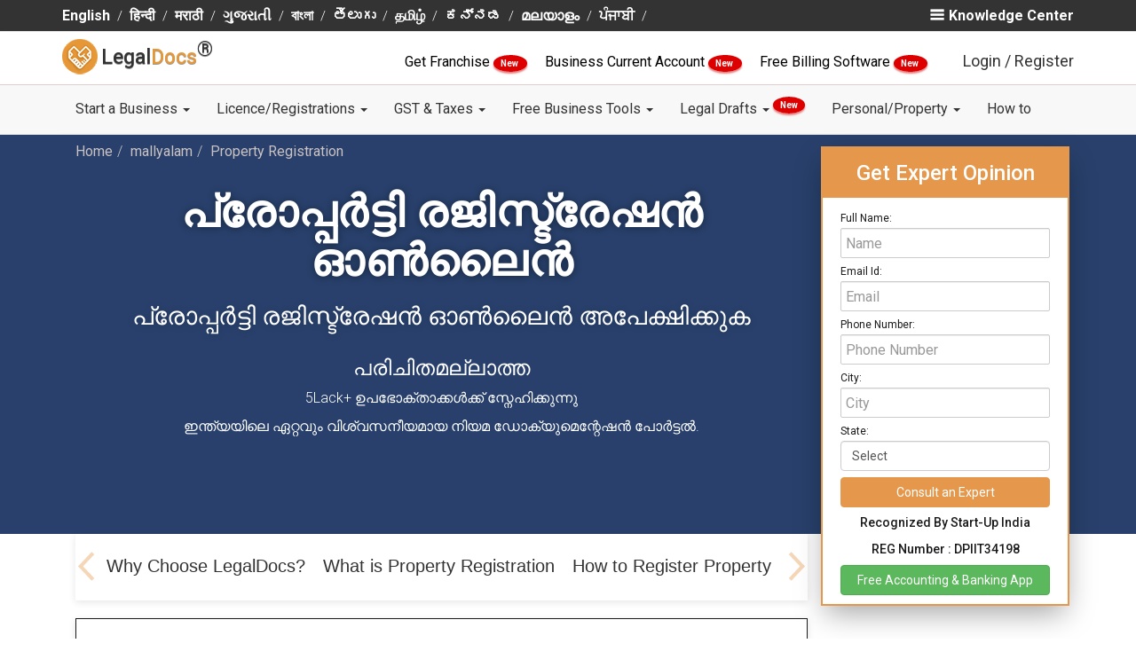

--- FILE ---
content_type: text/html; charset=utf-8
request_url: https://legaldocs.co.in/mallyalam/property-registration
body_size: 23225
content:
<!DOCTYPE html>
<html lang="ml">
  <head>
    <meta charset="UTF-8">
    <meta http-equiv="X-UA-Compatible" content="IE=edge">
    <meta name="viewport" content="width=device-width, initial-scale=1">
    
    <title>പ്രോപ്പർട്ടി രജിസ്ട്രേഷൻ ഓൺലൈൻ - നടപടിക്രമം, രേഖകൾ, നിരക്കുകൾ</title>
    <link rel="manifest" href="/manifest.json"/>
    <meta name="theme-color" content="#101010"/>
    <link rel="shortcut icon" href="/img/favicon.ico" type="image/x-icon" />
    <meta name="google-signin-client_id" content="984607162563-5mre921quhhud4id57pb5ictdq3sabgc.apps.googleusercontent.com">

    <script type="text/javascript">
    var tagManagerFn=function(){};
    window.dataLayer=null;

    </script>
    
      <!-- Google Tag Manager -->
      <script>
      tagManagerFn=function(){
      (function(w,d,s,l,i){w[l]=w[l]||[];w[l].push({'gtm.start':
          new Date().getTime(),event:'gtm.js'});var f=d.getElementsByTagName(s)[0],
          j=d.createElement(s),dl=l!='dataLayer'?'&l='+l:'';j.async=true;j.src=
          'https://www.googletagmanager.com/gtm.js?id='+i+dl;f.parentNode.insertBefore(j,f);
          })(window,document,'script','dataLayer','GTM-T6Q2Q5Z');
      
      
      !function(f,b,e,v,n,t,s)
            {if(f.fbq)return;n=f.fbq=function(){n.callMethod?
            n.callMethod.apply(n,arguments):n.queue.push(arguments)};
            if(!f._fbq)f._fbq=n;n.push=n;n.loaded=!0;n.version='2.0';
            n.queue=[];t=b.createElement(e);t.async=!0;
            t.src=v;s=b.getElementsByTagName(e)[0];
            s.parentNode.insertBefore(t,s)}(window, document,'script',
            'https://connect.facebook.net/en_US/fbevents.js');
            fbq('init', '446184272490718');
            fbq('track', 'PageView');
      
      
      }
      
          
      
      </script>
      
      
      
          <!-- End Google Tag Manager -->
      
      
      
      
      
      
      
      <!-- Facebook Pixel Code -->
          <script>
            
          </script>
          <noscript><img height="1" width="1" style="display:none"
            src="https://www.facebook.com/tr?id=446184272490718&ev=PageView&noscript=1"
          /></noscript>
          <!-- End Facebook Pixel Code -->
    

      
      
      <link rel="canonical" href="http://legaldocs.co.in/mallyalam/property-registration"/>
      
      <!--<meta name="subject" content="">-->
      <meta name="copyright"content="RSE Legaldocs Private Limited">
      <meta name="robots" content="index,follow" />
      <!--<meta name="abstract" content="">-->
      <!--<meta name="topic" content="">-->
      <!--<meta name="summary" content="">-->
      <meta name="Classification" content="Business">
      <meta name="author" content="Legaldocs, hello@legaldocs.co.in">
      <meta name="reply-to" content="hello@legaldocs.co.in">
      <meta name="contact" content="hello@legaldocs.co.in" />
      <meta name="owner" content="Legaldocs">
      <meta name='coverage' content='IN'>
      <meta name='distribution' content='IN'>
      <meta name="rating" content="General">
      
      
      <meta name="language" content="ml">
      
      <meta name="keywords" content="വസ്തുവകകളുടെ രജിസ്ട്രേഷൻ, വസ്തുവകകളുടെ രജിസ്ട്രേഷൻ, വസ്തുവകകളുടെ രജിസ്ട്രേഷൻ ചാർജ്, വസ്തുവകകളുടെ രജിസ്ട്രേഷനായുള്ള പ്രക്രിയ, വസ്തുവകുപ്പിന്റെ രജിസ്ട്രേഷൻ പ്രക്രിയ, വസ്തുവകുപ്പിന്റെ രജിസ്ട്രേഷൻ ഫീസുകൾ"/>
      <meta name="description" content="LegalDocs ഓൺലൈനിൽ പ്രോപ്പർട്ടി രജിസ്ട്രേഷൻ ഓൺലൈൻ സേവനങ്ങൾ വാഗ്ദാനം ചെയ്യുന്നു. പ്രോപ്പർട്ടി രജിസ്ട്രേഷനായുള്ള രേഖകൾ, നടപടിക്രമം, സ്റ്റാമ്പ് ഡ്യൂട്ടി ചാർജ് എന്നിവ അറിയുക."/>
      
      
      <meta name="og:title" content="പ്രോപ്പർട്ടി രജിസ്ട്രേഷൻ ഓൺലൈൻ - നടപടിക്രമം, രേഖകൾ, നിരക്കുകൾ"/>
      <meta name="og:type" content="text/html"/>
      <meta name="og:url" content="https://legaldocs.co.in/mallyalam/property-registration"/>
      <meta name="og:image" content="https://legaldocs.co.in/img/og/property-registration.jpg"/>
      <meta name="og:site_name" content="Legaldocs"/>
      <meta name="og:description" content="LegalDocs ഓൺലൈനിൽ പ്രോപ്പർട്ടി രജിസ്ട്രേഷൻ ഓൺലൈൻ സേവനങ്ങൾ വാഗ്ദാനം ചെയ്യുന്നു. പ്രോപ്പർട്ടി രജിസ്ട്രേഷനായുള്ള രേഖകൾ, നടപടിക്രമം, സ്റ്റാമ്പ് ഡ്യൂട്ടി ചാർജ് എന്നിവ അറിയുക."/>
      <meta property="fb:app_id"          content="228373797670201"/>
      <meta property="og:image:width"     content="600"/>
      <meta property="og:image:height"    content="315"/>
      <meta name="og:email" content="hello@legaldocs.co.in"/>
      <meta name="og:phone_number" content="+91 9022-1199-22"/>
      
      
         
      <meta name="twitter:card" content="summary_large_image">
      <meta name="twitter:site" content="@simploLegalDocs">
      <meta name="twitter:title" content="പ്രോപ്പർട്ടി രജിസ്ട്രേഷൻ ഓൺലൈൻ - നടപടിക്രമം, രേഖകൾ, നിരക്കുകൾ">
      <meta name="twitter:description" content="LegalDocs ഓൺലൈനിൽ പ്രോപ്പർട്ടി രജിസ്ട്രേഷൻ ഓൺലൈൻ സേവനങ്ങൾ വാഗ്ദാനം ചെയ്യുന്നു. പ്രോപ്പർട്ടി രജിസ്ട്രേഷനായുള്ള രേഖകൾ, നടപടിക്രമം, സ്റ്റാമ്പ് ഡ്യൂട്ടി ചാർജ് എന്നിവ അറിയുക.">
      <meta name="twitter:creator" content="@simploLegalDocs">
      <meta name="twitter:image:src" content="https://legaldocs.co.in/">
      <meta name="twitter:domain" content="legaldocs.co.in">
      
      
        <link rel="alternate" href="https://legaldocs.co.in/property-registration" hreflang="en" /><link rel="alternate" href="https://legaldocs.co.in/hindi/property-registration" hreflang="hi" /><link rel="alternate" href="https://legaldocs.co.in/bengali/property-registration" hreflang="bn" /><link rel="alternate" href="https://legaldocs.co.in/telgu/property-registration" hreflang="te" /><link rel="alternate" href="https://legaldocs.co.in/marathi/property-registration" hreflang="mr" /><link rel="alternate" href="https://legaldocs.co.in/tamil/property-registration" hreflang="ta" /><link rel="alternate" href="https://legaldocs.co.in/gujarati/property-registration" hreflang="gu" /><link rel="alternate" href="https://legaldocs.co.in/kannada/property-registration" hreflang="kn" /><link rel="alternate" href="https://legaldocs.co.in/mallyalam/property-registration" hreflang="ml" /><link rel="alternate" href="https://legaldocs.co.in/punjabi/property-registration" hreflang="pa" />
      
      
      <script type="application/ld+json">{"@context": "https://schema.org/","@type": "organization","name": "Legaldocs","description": "LegalDocs ഓൺലൈനിൽ പ്രോപ്പർട്ടി രജിസ്ട്രേഷൻ ഓൺലൈൻ സേവനങ്ങൾ വാഗ്ദാനം ചെയ്യുന്നു. പ്രോപ്പർട്ടി രജിസ്ട്രേഷനായുള്ള രേഖകൾ, നടപടിക്രമം, സ്റ്റാമ്പ് ഡ്യൂട്ടി ചാർജ് എന്നിവ അറിയുക.","url":"https://legaldocs.co.in","aggregateRating": {"@type": "AggregateRating","ratingValue": "4.8","bestRating": "5","ratingCount": "242"},"logo": "https://legaldocs.co.in/img/logo.png","contactPoint": [{"@type": "ContactPoint","telephone": "+91-9022-11-9922","contactType": "customer service"}],"sameAs": ["https://www.facebook.com/simploLegalDocs","https://twitter.com/simploLegalDocs","https://in.linkedin.com/company/legaldocsonline","https://plus.google.com/u/0/113658729631089404431","https://www.pinterest.com/simplolegaldocs","https://www.instagram.com/simplolegaldocs"]}</script>
    <!-- Bootstrap -->
    <link data-href="/css/bootstrap.min.css?v=1743931471339" rel="stylesheet">
    <link data-href="/css/style.css?v=1743931471341" rel="stylesheet">
       <!--[if lt IE 9]>
      <script src="https://oss.maxcdn.com/html5shiv/3.7.3/html5shiv.min.js"></script>
      <script src="https://oss.maxcdn.com/respond/1.4.2/respond.min.js"></script>
    <![endif]-->
    

    <script type="text/javascript">
      var ROOT="https://legaldocs.co.in/",_fS=[];
      if(!gaOld){function gaOld(){};}
      /*
      if('serviceWorker' in navigator){try{navigator.serviceWorker.register('/service.js');}catch(er){}}*/
      function windowOnLoadAdd(f){_fS.push(f);}
      function _wol(){_fS.forEach((e)=>{e();});}
      var loginCallBack=function(){};
      var registrationCallBack=function(){};
    </script>
      

    <link rel="stylesheet" data-href="/css/product.css?v=1743931471341"/>
  <style type="text/css" class="rm-style">body{display: none;}</style>
  </head>
  
  <body id="main">
    <noscript><iframe src="https://www.googletagmanager.com/ns.html?id=GTM-T6Q2Q5Z" height="0" width="0" style="display:none;visibility:hidden"></iframe></noscript>
     

    <div id="my-slide-bg"></div>
    <input type="hidden" name="" id="inp_utm_source" value="">
    <input type="hidden" name="" id="inp_utm_medium" value="">
    <input type="hidden" name="" id="inp_utm_campaign" value="">
    <input type="hidden" name="" id="inp_utm_term" value="">
    <!--  
       <ul class="nav navbar-nav navbar-right" id="mega-login-container">
           <li class="nav-google-translate-li"> <div id="google_translate_element"></div></li>
           <li><a href="#" id="mega-login"> Login / Register</a></li>
       </ul>
       <ul id="slide-login-container" style="display:none">
           <a class="mega-menu-link" href="#" id="slide-login">Login / Register</a>
       </ul>
       -->
    <style>
       @media (min-width: 900px){
    	.dropdown-menu .dropdown-menu{
    		margin-left:0 !important; margin-right: 0 !important;
    	}
    
    	.dropdown-menu li{
    		position: relative !important;
    	}
    	.submenu{ 
    		display: none !important;
    		position: absolute !important;
    		left:100% !important;
          top: -2px !important;
    	}
    	.dropdown-menu > li:hover > .submenu{
    		display: block !important;
    	}
    }
    </style>
    <!--=========S-Legaldocs-TOP-BAR============-->
    <header id="header">
       <div class="app-install-banner">
          <span>Install Legaldocs Android App</span>
          <a href="https://play.google.com/store/apps/details?id=in.co.legaldocs.twa" target="_blank">INSTALL</a>
       </div>
       <section class="ltb-container">
          <div class="container">
             <div class="row">
                <div class="col-md-10 col-xs-12">
                   <ul class="ltb-language-list">
                      <li><a href="/property-registration">English</a></li><li><a href="/hindi/property-registration">हिन्दी</a></li><li><a href="/marathi/property-registration">मराठी</a></li><li><a href="/gujarati/property-registration">ગુજરાતી</a></li><li><a href="/bengali/property-registration">বাংলা</a></li><li><a href="/telgu/property-registration">తెలుగు</a></li><li><a href="/tamil/property-registration">தமிழ்</a></li><li><a href="/kannada/property-registration">ಕನ್ನಡ</a></li><li><a href="/mallyalam/property-registration">മലയാളം</a></li><li><a href="/punjabi/property-registration">ਪੰਜਾਬੀ</a></li>
                   </ul>
                </div>
                <div class="col-md-2 hidden-xs">
                   <span class="ltb-know-center" onclick="openNav()">
                    <img src="/img/vectors/burger-bar.png" alt="Menu">Knowledge Center
                   </span>
                      <div id="mySidenav" class="sidenav">
                      <a href="javascript:void(0)" class="closebtn" onclick="closeNav()"><i class="fa fa-times" aria-hidden="true"></i> KNOWLEDGE CENTER <button onclick="window.location.href ='/blog'" style="background-color: Transparent;border: none;">/ BLOGS</button></a>
                      <h4>Know More About</h4>
                      <div class="row">
    
                         <div class="col-md-6">
                               <ul class="">
                                  <li><a href="/blog/category/Rent-Agreement">Rent Agreement</a></li>
                                  <li><a href="/blog/category/FSSAI">FSSAI</a></li>
                                  <li><a href="/blog/category/import-and-export-code">Import Export code</a></li>
                               </ul>     
                         </div>
                         <div class="col-md-6">
                               <ul class="">
                                  <li><a href="/blog/category/Intellectual-Property">Intellectual Property</a></li>
                                  <li><a href="/blog/category/Company-Registration">Company Registration</a></li>
                                  <li><a href="/blog/category/Trademark-Registration">Trademark Registration</a></li>
                                  <li><a href="/blog/category/General">General</a></li>
                                  <li><a href="/blog">More blogs</a></li>
                               </ul>
                         </div>
                         
                      </div>
                      <div class="row lmb-blog-container">
                            <h3>Recent blogs</h3>
                               <div class="col-md-6 lmb-blog-col">
                                  <a href="/blog/impact-of-union-budget-2022-on-small-business">
                                     <img blog-data-src="/img/blog/WhatsApp Image 2022-02-01 at 1.21.15 PM.jpeg" alt="Impact of Union Budget 2022 on Small Business - LegalDocs">
                                        Impact of Union Budget 2022 on Small Business - LegalDocs
                                  </a>                                 
                               </div>
                               <div class="col-md-6 lmb-blog-col">
                                  <a href="/blog/trademark-class-45">
                                     <img blog-data-src="/img/blog/45.jpg" alt="Trademark Class 45 - Personal and Social Services - LegalDocs">
                                        Trademark Class 45 - Personal and Social Services - LegalDocs
                                  </a>                                 
                               </div>
                               <div class="col-md-6 lmb-blog-col">
                                  <a href="/blog/trademark-class-44">
                                     <img blog-data-src="/img/blog/44.jpg" alt="Trademark Class 44 -  Medical &amp;Veterinary Services - LegalDocs">
                                        Trademark Class 44 -  Medical &amp;Veterinary Services - LegalDocs
                                  </a>                                 
                               </div>
                               <div class="col-md-6 lmb-blog-col">
                                  <a href="/blog/trademark-class-43">
                                     <img blog-data-src="/img/blog/43.jpg" alt="Trademark Class 43 - Restaurants &amp; Food Services - LegalDocs">
                                        Trademark Class 43 - Restaurants &amp; Food Services - LegalDocs
                                  </a>                                 
                               </div>
                      </div>
                      </div>
                  
                </div>            
             </div>
          </div>
       </section>
       <!--=========E-Legaldocs-TOP-BAR============-->
       <div class="clearfix"></div>
       <!--=========S-Legaldocs-MIDDEL-BAR============-->       
       <div class="lmb-container hidden-xs" id="lmb-container">
          <div class="container">
             <div class="row">
                <div class="col-md-3 col-sm-3 vertical-align text-left hidden-xs">
                   <a class="navbar-brand nav-brand" href="/">
                   <img title="LegalDocs" class="nav-brand-img" alt="LegalDocs" src="/img/logo.png" width="40">
                   <span class="notranslate nav-brand-span"> Legal<span class="text-brown notranslate">Docs</span><strong><sup><span style="font-size:24px">®</span></sup></strong></span>
                   </a>
                </div>
                <!-- end col -->
                <div class="col-md-9" id="mega-login-container">
                   <span class="darft-hidden">
                      <a href="/franchise-business" style="color:black;font-weight: 400;"> Get Franchise </a>
                      <span class="newblinkText"> New </span>
                   </span>
                   <span class="darft-hidden">
                      <a href="/open-current-account-online" style="color:black;font-weight: 400;"> Business Current Account </a>
                      <span class="newblinkText"> New </span>
                   </span>
                   <span class="draft-hidden">
                      <a href="/ezobooks-billing-software" style="color:black;font-weight: 400;">
                            Free Billing Software
                      </a>
                      <span class="newblinkText"> New </span>
                   </span>
                   <img data-src="/img/vectors/login-black.png" alt="Login"><a href="#" class="lmb-login-dropdown-dropbtn" id="mega-login" data-toggle="modal" data-target="#modal-login">Login / Register</a>
                </div>
             </div>
          </div>
       </div>
       <div id="lmb-container-pseudo" ></div>
       <!--
          <ul class="nav navbar-nav navbar-right" id="mega-login-container">
              <li class="nav-google-translate-li"> <div id="google_translate_element"></div></li>
              <li><a href="#" id="mega-login"> Login / Register</a></li>
          </ul>
          <ul id="slide-login-container" style="display:none">
              <a class="mega-menu-link" href="#" id="slide-login">Login / Register</a>
          </ul>
          -->
       <!--=========E-Legaldocs-MIDDEL-BAR============-->
       <div class="clearfix"></div>
       <!--=========S-NAV BAR============-->
       <div id="lnb-container">
          <nav class="container navbar navbar-default navbar-static-top" role="navigation" id="mobileFixElement">
             <div class="navbar-header">
                <button type="button" class="navbar-toggle" data-toggle="collapse" data-target="#navbar-collapse-1">
                <span class="sr-only">Toggle navigation</span>
                <span class="icon-bar"></span>
                <span class="icon-bar"></span>
                <span class="icon-bar"></span>
                </button>
                <a class="navbar-brand nav-brand visible-xs" href="/">
                <img title="legaldocs" class="nav-brand-img" alt="legaldocs" src="/img/logo.png" width="40">
                <span class="notranslate nav-brand-span"> Legal<span class="text-brown notranslate">Docs</span><strong><sup><span style="font-size:24px">®</span></sup></strong></span>
                </a>
                <span class="lnb-mobile-document visible-xs data-docno"></span>
             </div>
             
             <div class="collapse navbar-collapse" id="navbar-collapse-1">
                <div class="lnb-after-login visible-xs">
                   <ul id="slide-login-container">
                      <li> 
                         <span class="darft-hidden">
                            <a href="/franchise-business"> Get Franchise <span class="newblinkText"> New </span> </a>
                         </span>
                      </li>
                      <li>
                         <span class="draft-hidden">
                            <a href="/open-current-account-online">Business Current Account<span class="newblinkText"> New </span></a>
                         </span>
                      </li>
                      <li>
                         <span class="draft-hidden">
                            <a href="/ezobooks-billing-software">Free Billing Software<span class="newblinkText"> New </span></a>
                         </span>
                      </li>
                      <li><a href="#"  id="slide-login" data-toggle="modal" data-target="#modal-login">Login | Register</a></li>
                   </ul>
                </div>
                <ul class="nav navbar-nav">
                      <li class="nav-dropdown">
                         <a href="#" class="nav-link dropdown-toggle"  data-toggle="dropdown" >Start a Business   <b class="caret"></b> </a> 
                         <ul class="dropdown-menu" > 
                                  <li><a class="dropdown-item" href="/appointment-of-director">Appointment of Director </a></li>
                                  <li><a class="dropdown-item" href="/remove-a-director">Remove a Director </a></li>
                                  <li><a class="dropdown-item" href="/digital-signature-certificate-dsc-online">Digital Signature Certificate </a></li>
                                  <li><a class="dropdown-item" href="/sole-proprietorship-registration">Proprietorship Registration </a></li>
                                  <li><a class="dropdown-item" href="/llp-registration">LLP Registration </a></li>
                                  <li><a class="dropdown-item" href="/one-person-company">One Person Company Registration </a></li>
                                  <li><a class="dropdown-item" href="/private-limited-company-registration">Private Limited Company Registration </a></li>
                                  <li><a class="dropdown-item" href="/partnership-firm">Partnership Registration </a></li>
                                  <li><a class="dropdown-item" href="/nidhi-company">Nidhi Company Registration </a></li>
                                  <li><a class="dropdown-item" href="/section-8-company">Section 8 Company Registration </a></li>
                                  <li><a class="dropdown-item" href="/producer-company">Producer Company Registration </a></li>
                                  <li><a class="dropdown-item" href="/pan-card-online">Pan Card </a></li>
                                  <li><a class="dropdown-item" href="/tan-registration">TAN Registration </a></li>
                                  <li><a class="dropdown-item" href="/business-loan">Business Loan </a></li>
                                  <li><a class="dropdown-item" href="/project-report-for-bank-loan">Project Report for Bank Loan </a></li>
                                  <li><a class="dropdown-item" href="/logo-designing-company">Logo Designing Company </a></li>
                         </ul>
                      </li>
                      <li class="nav-dropdown">
                         <a href="#" class="nav-link dropdown-toggle"  data-toggle="dropdown" >Licence/Registrations   <b class="caret"></b> </a> 
                         <ul class="dropdown-menu" > 
                                  <li><a class="dropdown-item" href="#">FSSAI Food License <b class="caret"></b></a>
                                     <ul class="submenu dropdown-menu">
    	                                 <li><a class="dropdown-item" href="/food-license">FSSAI Registration</a></li>
    	                                 <li><a class="dropdown-item" href="/fssai-license-renewal">FSSAI License Renewal</a></li>
    	                                 <li><a class="dropdown-item" href="/fssai-annual-return-filing">FSSAI Annual Return Filing</a></li>
    	                                 <li><a class="dropdown-item" href="/water-testing-report-for-fssai">Water Testing Report for FSSAI</a></li>
                                     </ul>
                                  </li>
                                  <li><a class="dropdown-item" href="/udyam-registration">Udyam (MSME) Registration </a></li>
                                  <li><a class="dropdown-item" href="/udyog-aadhar-free-registration">Free Udyam (MSME) Registration </a></li>
                                  <li><a class="dropdown-item" href="#">Trademark Services <b class="caret"></b></a>
                                     <ul class="submenu dropdown-menu">
    	                                 <li><a class="dropdown-item" href="/trademark-registration">Trademark Registration</a></li>
    	                                 <li><a class="dropdown-item" href="/trademark-renewal">Trademark Renewal</a></li>
    	                                 <li><a class="dropdown-item" href="/trademark-objection">Trademark Objection</a></li>
                                     </ul>
                                  </li>
                                  <li><a class="dropdown-item" href="/gumasta-license">Shop Act (Gumasta) Registration </a></li>
                                  <li><a class="dropdown-item" href="/trade-license">Trade Licence </a></li>
                                  <li><a class="dropdown-item" href="/import-export-code">Import Export Code (IEC) </a></li>
                         </ul>
                      </li>
                      <li class="nav-dropdown">
                         <a href="#" class="nav-link dropdown-toggle"  data-toggle="dropdown" >GST &amp; Taxes   <b class="caret"></b> </a> 
                         <ul class="dropdown-menu" > 
                                  <li><a class="dropdown-item" href="/gst-registration">GST Registration </a></li>
                                  <li><a class="dropdown-item" href="/gst-filing">GST Filing </a></li>
                                  <li><a class="dropdown-item" href="/temporary-gst-registration-for-casual-taxable-person">GST Temporary Registration </a></li>
                                  <li><a class="dropdown-item" href="/letter-of-undertaking-lut-in-gst-filing-online">LUT Filing Under GST </a></li>
                                  <li><a class="dropdown-item" href="/income-tax-return-itr-filing-for-businesses">ITR Filing </a></li>
                                  <li><a class="dropdown-item" href="/gst-cancellation">GST Cancellation </a></li>
                                  <li><a class="dropdown-item" href="/accounting">Accounting </a></li>
                                  <li><a class="dropdown-item" href="/tds-filing">TDS Return Filing </a></li>
                                  <li><a class="dropdown-item" href="/professional-tax">Professional Tax Registration (PT) </a></li>
                                  <li><a class="dropdown-item" href="/provident-fund">Employees Provident Fund </a></li>
                         </ul>
                      </li>
                      <li class="nav-dropdown">
                         <a href="#" class="nav-link dropdown-toggle"  data-toggle="dropdown" >Free Business Tools   <b class="caret"></b> </a> 
                         <ul class="dropdown-menu" > 
                                  <li><a class="dropdown-item" href="/food-license/check-fssai-license-number">FSSAI License Status </a></li>
                                  <li><a class="dropdown-item" href="/fssai-application-status">FSSAI Application Status </a></li>
                                  <li><a class="dropdown-item" href="check-food-safety-mitra-fsm-online">Find Food Safety Mitra (FSM) </a></li>
                                  <li><a class="dropdown-item" href="check-eligibility-for-fssai-food-license">Check FSSAI Eligibility </a></li>
                                  <li><a class="dropdown-item" href="/gst-calculator">GST Calculator </a></li>
                                  <li><a class="dropdown-item" href="/gst-late-fee-calculator">GST Late Fee Calculator </a></li>
                                  <li><a class="dropdown-item" href="/hsn-code-finder">HSN/SAC Code Finder </a></li>
                                  <li><a class="dropdown-item" href="/gst-e-way-bill">E-Way Bill </a></li>
                                  <li><a class="dropdown-item" href="/trademark-class-search">Trademark Class Search </a></li>
                                  <li><a class="dropdown-item" href="/check-company-name-availability">Check Company Name Availability </a></li>
                                  <li><a class="dropdown-item" href="/business-credit-card-eligibility">Business Credit Card Eligibility </a></li>
                                  <li><a class="dropdown-item" href="/business-loan-eligibility-calculator">Business Loan Eligibility Calculator </a></li>
                                  <li><a class="dropdown-item" href="/business-loan-emi-calculator">Business Loan EMI Calculator </a></li>
                                  <li><a class="dropdown-item" href="/nic-code">Find NIC Code </a></li>
                         </ul>
                      </li>
                      <li class="nav-dropdown">
                         <a href="#" class="nav-link dropdown-toggle"  data-toggle="dropdown" >Legal Drafts   <b class="caret"></b> <sup><span class="newblinkText"> New </span></sup></a> 
                         <ul class="dropdown-menu" > 
                                  <li><a class="dropdown-item" href="/non-disclosure-agreement">Non Disclosure Agreement (NDA) </a></li>
                                  <li><a class="dropdown-item" href="/section-138-cheque-bounce">138 - Cheque Bounce Notice </a></li>
                                  <li><a class="dropdown-item" href="/debt-recovery-letter">Debt Recovery Letter </a></li>
                                  <li><a class="dropdown-item" href="/privacy-policy-generator">Privacy Policy </a></li>
                                  <li><a class="dropdown-item" href="/terms-and-conditions-generator">Terms and Condition for website </a></li>
                                  <li><a class="dropdown-item" href="/employee-contract">Employee Agreement </a></li>
                                  <li><a class="dropdown-item" href="/founder-agreement">Founders Agreement </a></li>
                                  <li><a class="dropdown-item" href="/vendor-agreement">Vendor Agreement </a></li>
                                  <li><a class="dropdown-item" href="/partnership-deed">Partnership Deed </a></li>
                                  <li><a class="dropdown-item" href="/memorandum-of-understanding-mou">Memorandum of understanding (MoU) </a></li>
                         </ul>
                      </li>
                      <li class="nav-dropdown">
                         <a href="#" class="nav-link dropdown-toggle"  data-toggle="dropdown" >Personal/Property   <b class="caret"></b> </a> 
                         <ul class="dropdown-menu" > 
                                  <li><a class="dropdown-item" href="/online-rent-agreement">Notarized Rent Agreement </a></li>
                                  <li><a class="dropdown-item" href="/marriage-certificate-online">Marriage Registration </a></li>
                                  <li><a class="dropdown-item" href="/sale-deed">Sale Deed </a></li>
                                  <li><a class="dropdown-item" href="/gift-deed">Gift Deed </a></li>
                                  <li><a class="dropdown-item" href="/affidavits">Affidavits </a></li>
                                  <li><a class="dropdown-item" href="/power-of-attorney">Power of Attorney </a></li>
                                  <li><a class="dropdown-item" href="/property-registration">Property Registration </a></li>
                                  <li><a class="dropdown-item" href="/property-verification">Property Verification </a></li>
                                  <li><a class="dropdown-item" href="/name-change">Name Change </a></li>
                                  <li><a class="dropdown-item" href="/make-will-generator">Make a Will </a></li>
                                  <li><a class="dropdown-item" href="/mutual-consent-divorce">Divorce With Consent </a></li>
                                  <li><a class="dropdown-item" href="/life-certificate-for-pensioners-online">Jeevan Pramaan Certificate </a></li>
                         </ul>
                      </li>
                      <li class="nav-dropdown">
                         <a href="/how-to" class="nav-link dropdown-toggle" >How to  </a> 
                      </li>
                </ul>
             </div>
             
             <!-- /.navbar-collapse -->
          </nav>
       </div>
    </header>
    
    <!--=========Main Product Body Start============--><!--=========S-Legaldocs-Property-registration-banner area============--><section class="ldp-top-container">   <div class="container">      <!--=========S-Breadcrump============-->      <span class="notranslate"><ol data-handlebar-html="breadCrumb" class="breadcrumb" itemscope itemtype="http://schema.org/BreadcrumbList"><li itemprop="itemListElement" itemscope itemtype="http://schema.org/ListItem"><a itemtype="http://schema.org/Thing" itemprop="item" href="/"><span itemprop="name">Home</span></a><meta itemprop="position" content="1" /></li><li itemprop="itemListElement" itemscope itemtype="http://schema.org/ListItem"><a itemtype="http://schema.org/Thing" itemprop="item" href="/mallyalam"><span itemprop="name">mallyalam</span></a><meta itemprop="position" content="2" /></li><li itemprop="itemListElement" itemscope itemtype="http://schema.org/ListItem"><a itemtype="http://schema.org/Thing" itemprop="item" href="/mallyalam/property-registration"><span itemprop="name">Property Registration</span></a><meta itemprop="position" content="3" /></li></ol></span>      <!--=========e-Breadcrump============-->      <div class="col-md-9 col-sm-9">         <div class="ldp-Online-Registration row">            <h1 class="lpd-main-heading">പ്രോപ്പർട്ടി രജിസ്ട്രേഷൻ ഓൺലൈൻ</h1>            <h3 class="lpd-sub-heading">പ്രോപ്പർട്ടി രജിസ്ട്രേഷൻ ഓൺലൈൻ അപേക്ഷിക്കുക</h3>         </div>         <div class="text-center ldp-trusted-block">            <h3>പരിചിതമല്ലാത്ത</h3>            <p>5Lack+ ഉപഭോക്താക്കൾക്ക് സ്നേഹിക്കുന്നു</p>            <p>ഇന്ത്യയിലെ ഏറ്റവും വിശ്വസനീയമായ നിയമ ഡോക്യുമെന്റേഷൻ പോർട്ടൽ.</p>         </div>      </div>         <span class="notranslate"><div id="enquiry">
    <div class="col-md-3 col-sm-3 ldp-sticky-form-container">
    <div class="ldp-sticky-inner">
        <h3>Get Expert Opinion</h3>
        <div class="ldp-sticky-inner-inner">
            <div id="enq-inner">
                <div class="form-group">
                    <label>Full Name:</label>
                    <input class="form-control" id="name" name="name" placeholder="Name" type="text" maxlength="30"
                        required>
                    <span id="name-err" class="enq-err">Please enter your Name </span>
                </div>
                <div class="form-group">
                    <label>Email Id:</label>
                    <input class="form-control" id="email" name="email" placeholder="Email" type="email" required>
                    <span id="email-err" class="enq-err">Please enter valid Email Id</span>
                </div>
                <div class="form-group">
                    <label>Phone Number:</label>
                    <input class="form-control" id="phone" name="phone Number" placeholder="Phone Number" type="text" required>
                    <span id="phone-err" class="enq-err">Please enter valid Phone Number</span>
                </div>
                <div class="form-group">
                    <label>City:</label>
                    <input class="form-control" id="location" name="city" placeholder="City" type="text">
                    <span id="location-err" class="enq-err">Please enter your City Name </span>
                </div>
                <div class="form-group">
                    <label>State:</label>
                    <select id="state" class="form-control">
                    <option value="">Select</option>
                    <option value="Andaman & Nicobar Islands">Andaman &amp; Nicobar Islands</option>
                    <option value="Andhra Pradesh">Andhra Pradesh</option>
                    <option value="Arunachal Pradesh">Arunachal Pradesh</option>
                    <option value="Assam">Assam</option>
                    <option value="Bihar">Bihar</option>
                    <option value="Chandigarh">Chandigarh</option>
                    <option value="Chhattisgarh">Chhattisgarh</option>
                    <option value="Dadra & Nagar Haveli">Dadra &amp; Nagar Haveli</option>
                    <option value="Daman & Diu">Daman &amp; Diu</option>
                    <option value="Delhi">Delhi</option>
                    <option value="Goa">Goa</option>
                    <option value="Gujarat">Gujarat</option>
                    <option value="Haryana">Haryana</option>
                    <option value="Himachal Pradesh">Himachal Pradesh</option>
                    <option value="Jammu & Kashmir">Jammu &amp; Kashmir</option>
                    <option value="Jharkhand">Jharkhand</option>
                    <option value="Karnataka">Karnataka</option>
                    <option value="Kerala">Kerala</option>
                    <option value="Lakshadweep">Lakshadweep</option>
                    <option value="Madhya Pradesh">Madhya Pradesh</option>
                    <option value="Maharashtra">Maharashtra</option>
                    <option value="Manipur">Manipur</option>
                    <option value="Meghalaya">Meghalaya</option>
                    <option value="Mizoram">Mizoram</option>
                    <option value="Nagaland">Nagaland</option>
                    <option value="Orissa">Orissa</option>
                    <option value="Puducherry">Puducherry</option>
                    <option value="Punjab">Punjab</option>
                    <option value="Rajasthan">Rajasthan</option>
                    <option value="Sikkim">Sikkim</option>
                    <option value="Tamil Nadu">Tamil Nadu</option>
                    <option value="Telangana">Telangana</option>
                    <option value="Tripura">Tripura</option>
                    <option value="Uttar Pradesh">Uttar Pradesh</option>
                    <option value="Uttarakhand">Uttarakhand</option>
                    <option value="West Bengal">West Bengal</option>
                </select>
                <span id="state-err" class="enq-err">Please enter your State</span>
                </div>
                <button data-url="/property-registartion/enquiry" class="btn btn-primary btn-apply-now en-btn-submit"
                    onclick="stickyFormMain()">Consult
                    an Expert</button>
            </div>

            <div id="svg-load" style=" background: white">
                <svg version="1.1" id="loader-1" xmlns="http://www.w3.org/2000/svg" xmlns:xlink="http://www.w3.org/1999/xlink"
                    x="0px" y="0px" width="40px" height="40px" viewBox="0 0 50 50" style="enable-background:new 0 0 50 50;"
                    xml:space="preserve">
                    <path fill="#16a085" d="M43.935,25.145c0-10.318-8.364-18.683-18.683-18.683c-10.318,0-18.683,8.365-18.683,18.683h4.068c0-8.071,6.543-14.615,14.615-14.615c8.072,0,14.615,6.543,14.615,14.615H43.935z">
                        <animateTransform attributeType="xml" attributeName="transform" type="rotate" from="0 25 25" to="360 25 25"
                            dur="0.6s" repeatCount="indefinite" />
                    </path>
                </svg>
                <p>Loading...</p>
            </div>

            <div id="en-thank-you">
                <span>Thank You. We Will Get Back To You Soon</span>
            </div>

            <div>
                <h5>
                    Recognized By Start-Up India<br><br>
                    REG Number : DPIIT34198
                </h5>
            </div>
            <a href="https://play.google.com/store/apps/details?id=in.co.ezo&referrer=utm_source%3Dwebsite%26utm_medium%3Dfooter%26utm_term%3Dfooter" target="_blank"><button class="btn btn-success mb-5">Free Accounting & Banking App</button></a>        </div>
    </div>
</div>
</div>

<script>
    windowOnLoadAdd(function(){
        $('#svg-load').hide();
        $('#en-thank-you').hide();
    });
    
    function stickyFormMain() {
        let name = $('#name').val();
        let phone = $('#phone').val();
        let email = $('#email').val();
        let location = $('#location').val();
        let state = $('#state').val();
        let data = {
            name: name,
            phone: phone,
            email: email,
            location: location,
            state: state
        }


       
        if (validateStickyForm(data)) {
            $('.en-btn-submit').hide();
            $('#svg-load').show();
            let formData = '?v=1';
            formData+='&name='+encodeURIComponent(name);
            formData+='&phone='+encodeURIComponent(phone);
            formData+='&email='+encodeURIComponent(email);
            formData+='&location='+encodeURIComponent(location);
            formData+='&state='+encodeURIComponent(state);

            gaOld('send', {
                hitType: 'event',
                eventCategory: 'Enquiry',
                eventAction: 'Submit',
                eventLabel: window.location.pathname
            });
            
            
            submit(formData);
        }
    }


    function submit(data) {
        $.ajax({
            url: $('.en-btn-submit').attr('data-url'),
            type: 'POST',
            data: data,
            success: function (res) {
                if (res.status === "success") {
                    
                    if (typeof(goog_report_conversion)==="function") {
                        goog_report_conversion();
                    }
                    gaOld('send', 'pageview', window.location.pathname+'/thankyou');
                    setTimeout(function(){
                        $('#svg-load').hide();
                        $('#enq-inner').hide();
                        $('#en-thank-you').show();
                    },1000);
                }
            }
        });
    }

    function validateStickyForm(data) {
        let regexName = /^[a-zA-Z ]{2,30}$/;
        let regexnumber = /^\d{10}$/;
        let regexEmail = /^[a-zA-Z0-9._%+-]+@[a-zA-Z0-9.-]+\.[a-zA-Z]{2,4}$/;
        let regexState = /([^\s])/;
        let count = 0;
        $('#phone-err').hide();
        $('#name-err').hide();
        $('#email-err').hide();
        $("#location-err").hide();
        $("#state-err").hide();
        if (!regexName.test(data.name)) {
            $("#name-err").show();
            count++;
        }
        if (!regexEmail.test(data.email)) {
            $('#email-err').show();
            count++;
        }
        if (!regexnumber.test(data.phone)) {
            $('#phone-err').show();
            count++;
        }
        if (!regexName.test(data.location)) {
            $('#location-err').show();
            count++;
        }
        if (!regexState.test(data.state)) {
            $('#state-err').show();
            count++;
        }

        if (count === 0) return true;
        else return false;
    }


    
</script>
</span>   </div></section><!--=========E-Legaldocs-Property-registration-banner area============--><!--=========S-Legaldocs-Property-registration-Article area============--><section class="lpb-main container">   <article class="col-md-9 col-sm-9 col-xs-12">      <!--===== S-One page Menu======-->       <div id="ldp-one-page-menu">         <div class="pn-ProductNav_Wrapper">            <nav id="pnProductNav" class="pn-ProductNav">               <div id="pnProductNavContents" class="pn-ProductNav_Contents">                  <a href="#lpb-easy-step" class="pn-ProductNav_Link">ലളിതം ഘട്ടം</a>               </div>            </nav>            <button id="pnAdvancerLeft" class="pn-Advancer pn-Advancer_Left" type="button">               <svg class="pn-Advancer_Icon" xmlns="http://www.w3.org/2000/svg" viewBox="0 0 551 1024">                  <path d="M445.44 38.183L-2.53 512l447.97 473.817 85.857-81.173-409.6-433.23v81.172l409.6-433.23L445.44 38.18z"></path>               </svg>            </button>            <button id="pnAdvancerRight" class="pn-Advancer pn-Advancer_Right" type="button">               <svg class="pn-Advancer_Icon" xmlns="http://www.w3.org/2000/svg" viewBox="0 0 551 1024">                  <path d="M105.56 985.817L553.53 512 105.56 38.183l-85.857 81.173 409.6 433.23v-81.172l-409.6 433.23 85.856 81.174z"></path>               </svg>            </button>         </div>      </div>      <!--===== E-One page Menu======-->      <!--=========S-Legaldocs-Why Choose============-->      <div class="lpb-advantages-of-Product" id="lpb-Why-Choose" data-fix-nav-title="Why Choose LegalDocs?">         <h2>എന്തുകൊണ്ട് തിരഞ്ഞെടുക്കുക <b>ലെഗല്ദൊച്സ്?</b></h2>         <div class="">            <ul>               <li>താഴ്ന്ന വില ഗ്യാരണ്ടി</li>               <li>ഇല്ല ഓഫീസ് സന്ദർശിക്കുക, മറച്ച ചെലവ്</li>               <li>50000+ ഉപഭോക്താക്കൾ സർവ്വീസ് ചെയ്യപ്പെട്ട</li>            </ul>         </div>      </div>      <!--=========E-Legaldocs-Why Choose============-->      <!--=========S-Legaldocs-Property Registration============-->      <div class="lpb-what-is-Product" id="lpb-what-is-property-registration" data-fix-nav-title="What is Property Registration">         <h2>എന്താണ് <b>പ്രോപ്പർട്ടി രജിസ്ട്രേഷൻ</b></h2>         <p>ഒരു പ്രോപ്പർട്ടി രജിസ്ട്രേഷൻ ആക്ട്, രജിസ്ട്രേഷൻ ആക്ട്, 1908 വകുപ്പ് 17 ശതമാനം 1908.As, അത്യന്തം ഒരു മൂല്യം ഒരു സ്ഥാവര വിൽപ്പന ഏർപ്പെടുന്ന എല്ലാ ഇടപാടുകളും അനുസൃതമായി വില്പനയ്ക്ക്, കൈമാറ്റം, സമ്മാനം അല്ലെങ്കിൽ ബോധപൂർവം ആവശ്യത്തിനായി രജിസ്റ്റർ ചെയ്യേണ്ടത് ആവശ്യമാണ് 100 രൂപ, രെഗിസ്തെരെദ്.ഇഫ് സൂചിപ്പിച്ച ഇടപാടുകൾ മുകളിൽ ചെയ്യുമ്പോൾ ആരെങ്കിലും ഒരു പ്രോപ്പർട്ടി രജിസ്റ്റർ ഇല്ല ആയിരിക്കണം പിന്നീട് ഇടപാട് പ്രോപ്പർട്ടിയുടെ ലവ്.എ-രജിസ്ട്രേഷൻ കോടതിയിൽ തെളിയിച്ചു കഴിയില്ല ലെഗല്ദൊച്സ് കൊണ്ട് ലളിതമായ നൽകുകയും ചെയ്തിട്ടുണ്ട്.         </p>      </div>      <!--=========E-Legaldocs-What is Property Registration============-->      <!--=========S-Legaldocs-How to Register============-->      <div class="lpb-check-licence" id="lpb-Register" data-fix-nav-title="How to Register Property">         <h2>പ്രക്രിയ <b>പ്രോപ്പർട്ടി രജിസ്ട്രേഷൻ ഓൺലൈനിൽ</b></h2>         <div class="text-center">            <div class="col-lg-4 col-md-4 col-sm-4 col-xs-12">               <span><i>ഘട്ടം</i> 1</span>               <p> അപ്ലിക്കേഷൻ: ഒരു കരട് സൃഷ്ടിക്കാൻ നിറയ്ക്കുക ലെഗല്ദൊച്സ് വെബ്സൈറ്റിൽ ആക്ട് പ്രകാരം വിവരങ്ങൾ</p>            </div>            <div class="ol-lg-4 col-md-4 col-sm-4 col-xs-12">               <span><i>ഘട്ടം</i> 2</span>               <p>അച്ചടി: സ്റ്റാമ്പ് പേപ്പർ ഉൾപ്പെടുന്ന കക്ഷികളുടെ ഒപ്പിടുന്ന കരട് എന്ന അച്ചടി.</p>            </div>            <div class="col-lg-4 col-md-4 col-sm-4 col-xs-12">               <span><i>ഘട്ടം</i> 3</span>               <p>സൂക്ഷ്മപരിശോധനയ്ക്ക് ആൻഡ് അംഗീകാരം: ഓഫീസ് ഉയർത്തുന്ന ചോദ്യങ്ങൾ മറുപടി ബന്ധപ്പെട്ട അധികൃതരുമായി രജിസ്റ്റർ കക്ഷികൾ സബ് രജിസ്ട്രാർ ഓഫീസിൽ പ്രോപ്പർട്ടി രജിസ്ട്രേഷൻ സമയത്ത് ഉണ്ടായിരിക്കണം ഉസ്.അല്ല് കൈകാര്യം ചെയ്യും.</p>            </div>         </div>      </div>      <!--=========E-Legaldocs-How to Register============-->      <div class="clearfix"></div>      <!--=========S-Legaldocs-Documents Required============-->      <div class="lpb-advantages-of-Product" id="lpb-Documents-Required" data-fix-nav-title="Documents Required">         <h2>ആവശ്യമായ രേഖകൾ <b>പ്രോപ്പർട്ടി രജിസ്ട്രേഷൻ ഓൺലൈനിൽ</b></h2>         <p><strong>ഞങ്ങൾ പറയുന്ന രേഖകൾ അറ്റാച്ച് ചെയ്യണം ഓൺലൈൻ നിറഞ്ഞു ഫോം സഹിതം</strong></p>         <div>            <ul>               <li>ഉൾപ്പെട്ട കക്ഷികളുടെ ഐഡന്റിറ്റി തെളിവ് (ആധാർ കാർഡ്, പാൻ കാർഡ് തുടങ്ങിയവ)</li>               <li>ഉൾപ്പെട്ട കക്ഷികളുടെ രണ്ട് പാസ്പോർട്ട് ചിത്രങ്ങൾ</li>               <li>വില്പനയ്ക്ക് പ്രവൃത്തി</li>               <li>കേസിൽ പാർട്ടി അധികാരം പവർ മറ്റൊരാളെ പ്രതിനിധീകരിക്കുന്നു.</li>               <li> പാർട്ടി ഒരു കമ്പനിക്ക് അധികാരം അറ്റോർണി / കത്ത് ശക്തി, കമ്പനി ബോർഡ് ചിത്രം ഒരു പകർപ്പ് സഹിതം, രൂപീകരണം രജിസ്ട്രേഷൻ, സർട്ടിഫിക്കറ്റ് നിറവേറ്റാൻ അവനെ അംഗീകൃത എങ്കിൽ</li>               <li> പ്രോപ്പർട്ടി കാർഡ്</li>               <li>സ്റ്റാമ്പ് ഡ്യൂട്ടി പേയ്മെന്റ് രജിസ്ട്രേഷൻ ഫീസ് തെളിവ്</li>            </ul>            <p>മംദതൊരില്യ് രജിസ്റ്റർ ചെയ്യേണ്ടതാണ് എന്ന് പ്രമാണങ്ങൾ, നാലു മാസത്തിനുള്ളിൽ ആവശ്യമായ ഫീസ് സഹിതം, അവ നടപ്പിലാക്കാൻ തീയതി മുതൽ വേണം. കേസിൽ സമയ പരിധി കാലഹരണപ്പെട്ടു കഴിഞ്ഞു, നിങ്ങൾ കാലതാമസം ചൊംദൊനതിഒന് സബ് രജിസ്ട്രാർ ഒരു പ്രയോഗം, അടുത്ത നാലു മാസത്തിനുള്ളിൽ കഴിയും ഒപ്പം രജിസ്ട്രാർ പത്തു വരെ ആകാം ഒരു പിഴ പ്രതിഫലങ്ങൾ, അത്തരം രേഖകൾ രജിസ്റ്റർ സമ്മതിക്കുന്നു ചെയ്യാം തവണ യഥാർത്ഥ രജിസ്ട്രേഷൻ ഫീസ്. പ്രമാണങ്ങൾ രജിസ്ട്രേഷൻ 30,000 പരമാവധി വിധേയമായി പ്രോപ്പർട്ടി വിപണിമൂല്യം 1% ആണ്.</p>         </div>      </div>      <!--=========E-Legaldocs-Dcuments Required============-->      <!--=========S-Legaldocs-Steps To Take============-->      <div class="lpb-advantages-of-Product" id="lpb-steps-to-ta" data-fix-nav-title="Steps To Take">         <h2>സ്വീകരിക്കേണ്ട നടപടികൾ <b>ഒരു പ്രോപ്പർട്ടി രജിസ്റ്റർചെയ്യുന്നു</b></h2>         <div class="">            <ul>               <li><strong>എന്ചുംബ്രന്ചെസ്:</strong><br> ഒരു ഭാരവും കുടിശ്ശിക കളിയും, റിയൽ എസ്റ്റേറ്റിൽ .പ, അടയ്ക്കാത്ത നികുതി എത്ച്.അ വാങ്ങുന്നയാൾ വാങ്ങുന്നതിന് മുമ്പ് പ്രോപ്പർട്ടി ഏതെങ്കിലും എന്ചുംബ്രന്ചെസ് ദയവായി വേണ്ടത് ചെയ്യണം ഉദാഹരണത്തിന് മറ്റേ ഉടമ നിന്ന് പ്രോപ്പർട്ടി രജിസ്ട്രേഷൻ വിവരങ്ങൾ കൈമാറ്റം ബുദ്ധിമുട്ട് സൃഷ്ടിക്കുന്ന ഒരു കാര്യം ഏതെങ്കിലും എന്ചുംബ്രന്ചെസ്.ഥിസ് നിന്ന് മായ്ച്ചു പ്രോപ്പർട്ടി ആരുടെ അധികാര പ്രോപ്പർട്ടി വരുന്നു ഉള്ളിൽ സബ് രജിസ്ട്രാർ ഓഫീസിൽ കാണാൻ സാധിക്കും ലഭിക്കും.</li>               <li><strong>പ്രമാണങ്ങളുടെ ചെയിൻ:</strong><br> ഏതെങ്കിലും വാങ്ങുന്നയാൾ രേഖകൾ ഒരു പ്രൊപെര്ത്യ്.ഛൈന് വാങ്ങുന്നതിന് മുമ്പ് എല്ലാ പ്രമാണങ്ങളും ചെയിൻ വേണ്ടി പരിശോധിക്കണം എപ്പോൾ, എങ്ങനെ പ്രോപ്പർട്ടി മറ്റേ ഉടമയിൽ നിന്നും കൈമാറിയെന്ന വ്യക്തമാക്കുക പ്രമാണങ്ങൾ.</li>               <li><strong>കുടിശിക പേയ്മെന്റ്:</strong><br> തുടങ്ങിയവ ഏതെങ്കിലും നികുതി പോലെ ഏതെങ്കിലും കുടിശ്ശിക ഇല്ലാത്തതായിരിക്കണം, വൈദ്യുതി ബില്ലുകൾ, വെള്ളം ബില്ലുകൾ അതു പ്രോപ്പർട്ടി രജിസ്റ്റർ മുമ്പ് ഈ ചെക്ക് വാങ്ങുന്നയാൾ ഉത്തരവാദിത്തമാണ്.</li>               <li><strong>ഡീഡ് തയാറാക്കുന്ന വിധം:</strong><br> പ്രവൃത്തി ഒരു കരട് (വില്പനയ്ക്ക് ഡീഡ്, എച്ച്ഡിഐഎല്, ഗിഫ്റ്റ് ഡീഡ് മുതലായവ) വധിക്കപ്പെട്ട ആവശ്യമായ ഉൾപ്പെട്ട എല്ലാ പാർട്ടികളും നിബന്ധനകളും വ്യവസ്ഥകളും സഹിതം ഉൾപ്പെട്ട പ്രോപ്പർട്ടി വിശദാംശങ്ങൾ പരാമർശിച്ചു വേണം ഏതെല്ലാം ആയിരിക്കും വ്യക്തമായി പ്രവൃത്തി രജിസ്റ്റർ മുമ്പ്.</li>               <li><strong>സ്റ്റാമ്പ് ഡ്യൂട്ടി കണക്കുകൂട്ടൽ:</strong><br> സ്റ്റാമ്പ് ഡ്യൂട്ടി സർക്കാർ ചാർജ് ഫീസ് അത് സംസ്ഥാനത്തും വ്യത്യാസപ്പെടുന്നു. സ്റ്റാമ്പ് ഡ്യൂട്ടി ഉൾപ്പെട്ടിരിക്കുന്ന പ്രോപ്പർട്ടി വിപണി മൂല്യം അടിസ്ഥാനത്തിലാണെന്നതുകൊണ്ടുതന്നെ.</li>            </ul>         </div>         <p>മുകളിൽ പൂർത്തിയാക്കിയ ശേഷം പ്രവൃത്തി നടപടികൾ വധശിക്ഷ പരാമർശിച്ചു ആരുടെ അധികാര പ്രോപ്പർട്ടി പ്രവൃത്തി ന് ബന്ധപ്പെട്ട കക്ഷികളെ ഒപ്പിടുന്നത് വിരലടയാളം മുദ്രകൾ എന്നിവയായി വരുന്നു കീഴിൽ സബ് രജിസ്ട്രാർ ഓഫീസിൽ നടക്കുന്നത്.</p>      </div>      <!--=========E-Legaldocs-Steps To Take============-->      <!--=========S-Legaldocs-Advantages============-->      <div class="lpb-advantages-of-Product" id="lpb-Advantages-Property-Registration" data-fix-nav-title="Advantages Of Property Registartion">         <h2>പ്രയോജനങ്ങൾ <b>പ്രോപ്പർട്ടി രജിസ്ട്രേഷൻ</b></h2>         <h3>തലക്കെട്ട് ഡീഡ് എന്ന മ്യൂട്ടേഷൻ വേണ്ടി അപേക്ഷ:</h3>         <p>മ്യൂട്ടേഷൻ അർഥം പുതിയ ഉടമ ലാൻഡ് റവന്യൂ വകുപ്പ് അദ്ദേഹത്തിന്റെ പേരിൽ രേഖപ്പെടുത്തിയ പ്രോപ്പർട്ടി ലഭിക്കുന്നു പരിവർത്തന വരെ അനൊഥെര്.ദുഎ ഓരോ വ്യക്തിയുടെയും തലക്കെട്ട് ഉടമസ്ഥാവകാശം മാറ്റമാണ്. ഇത് ശരിയായ ഉടമ നിന്ന് വസ്തു നികുതി ഈടാക്കാൻ സർക്കാർ പ്രാപ്തമാക്കുന്നു.</p>         <p>സിറ്റി സർവേ ആൻഡ് ലാൻഡ് റെക്കോർഡ്സ് വകുപ്പ് മ്യൂട്ടേഷൻ അപേക്ഷ ന് അധികാര. മ്യൂട്ടേഷൻ അഭ്യർത്ഥന കണക്കാക്കുമ്പോൾ ശേഷം, സിറ്റി സർവേ ആൻഡ് ലാൻഡ് റെക്കോർഡ്സ് വകുപ്പ് ഉള്ള നികുതി മൂല്യം തീരുമാനിക്കുന്നത് ഒടുവിൽ വാങ്ങുന്നയാൾക്ക് അനുകൂലമായി മ്യൂട്ടേഷൻ ഒരു കത്ത് പ്രശ്നങ്ങൾ.</p>         <h3>നികുതി ആനുകൂല്യം</h3>         <p>ഐടി വകുപ്പ് 80 സി പ്രകാരം, ഒരു വ്യക്തി / HUF ഒരു ഗാനം വീട്ടിൽ ലയിച്ചത് ഉദ്ദേശ്യം സ്റ്റാമ്പ് ഡ്യൂട്ടി ഒരു ലഭിക്കൂ, രജിസ്ട്രേഷൻ ഫീസ് മറ്റ് ചെലവുകൾ യോഗ്യമാണ്. ഈ പിടിക്കൽ മൊത്തം മൊത്തം വരുമാനം നിന്നുള്ളതാണ്. സെക്ഷൻ 80 സി പ്രകാരം നികുതി പരമാവധി പരിധി ഓരോ സാമ്പത്തിക വർഷം 1 ലക്ഷം.</p>         <p>ഒരു രജിസ്റ്റർ തലക്കെട്ട് ഭൂമി സ്വന്തമാക്കുന്നു വ്യക്തികളും അതായത് കാഴ്ച്ചക്കാരുടെ കാര്യത്തിൽ എന്തു ഉടമസ്ഥാവകാശം ദേശത്തു ശീർഷകം ചരിത്രം വ്യക്തമാക്കുന്ന എന്തെങ്കിലും ഗവേഷണം ചെയ്യാൻ ഇല്ലാത്ത ഒരു പെട്ടെന്നുള്ള അപ്-ടു-തീയതി ഔദ്യോഗിക റെക്കോർഡ് നൽകുന്നു.</p>         <p>ഒരു രജിസ്ട്രേഡ് തലക്കെട്ട് സംസ്ഥാന നിശ്ചയമാണ്. കാരണം നിങ്ങൾ രജിസ്ട്രാർ രജിസ്റ്റർ ഒരു പിഴവ് അല്ലെങ്കിൽ കരുതിയിരുന്നത് ഭൂമി പ്രോപ്പർട്ടി വിവരങ്ങൾ താത്പര്യം ഒരു എസ്റ്റേറ്റ് നഷ്ടം എങ്കിൽ നഷ്ടപരിഹാരം കഴിഞ്ഞേക്കും.</p>         <p>ഉടമസ്ഥാവകാശം അല്ലെങ്കിൽ ഭൂമി മേൽ അവകാശങ്ങൾ സംബന്ധിച്ച തർക്കങ്ങൾ കൂടുതൽ എളുപ്പത്തിൽ പരിഹരിക്കാൻ വേണ്ടി.</p>         <p>ഒരിക്കൽ പദ്ധതി പ്രകാരം രജിസ്റ്റർ ഓരോ തലക്കെട്ട് ദേശത്തിന്റെ ഒരു ഔദ്യോഗിക പദ്ധതി നൽകിയിരിക്കുകയാണെങ്കിൽ, ഈ അതിർത്തികളിൽ ഏകന്റെ ഏതെങ്കിലും കൈയേറ്റം തടയാൻ ഉപയോഗിക്കാൻ കഴിയും.</p>      </div>      <!--=========E-Legaldocs-Advantages============-->      <!--=========S-Legaldocs-Proprietorship FAQ ============-->      <div class="" id="lpb-faq" data-fix-nav-title="FAQs"><h2>പ്രോപ്പർട്ടി രജിസ്ട്രേഷൻ ഓൺലൈൻ <b>പതിവ് ചോദ്യങ്ങൾ</b></h2><div class="panel-group" id="accordion"><div class="panel panel-default"><div class="panel-heading"><a class="accordion-toggle" data-toggle="collapse" data-parent="#accordion" href="#collapseFaq0"><h4 class="panel-title">ഒരു പ്രോപ്പർട്ടി രജിസ്റ്റർ ചെയ്യേണ്ടതാണ് എങ്ങനെ?</h4></a></div><div id="collapseFaq0" class="panel-collapse collapse"><div class="panel-body">എപ്പോഴൊക്കെ പിന്നെ അത് പ്രത്യേക അധികാര എന്ന സബ് രജിസ്ട്രാർ ഓഫീസിൽ രജിസ്റ്റർ ചെയ്യേണ്ടത് ആവശ്യമാണ് ഒരു വസ്തു വില്പനയ്ക്ക്, പാട്ടത്തിന് കൈമാറ്റം അല്ലെങ്കിൽ സമ്മാനം ഒരു ഇടപാട് ഇല്ല.</div></div></div><div class="panel panel-default"><div class="panel-heading"><a class="accordion-toggle" data-toggle="collapse" data-parent="#accordion" href="#collapseFaq1"><h4 class="panel-title">പ്രോപ്പർട്ടി ഇ രജിസ്ട്രേഷൻ എന്താണ്?</h4></a></div><div id="collapseFaq1" class="panel-collapse collapse"><div class="panel-body">സ്വത്തിന്റെ ഇ രജിസ്ട്രേഷൻ ഭൂമി ദിസ്പുതെസ്.എ-രജിസ്ട്രേഷൻ ഒഴിവാക്കാൻ സ്ഥാവര രജിസ്ട്രേഷൻ കത്ത് സർക്കാർ ഒരു അനുഭവം നീക്കം തലക്കെട്ടുകളും സുഗമമാക്കുന്ന ഇടപാടുകളുടെ തെളിവുകൾ നൽകുന്നതിനുള്ള പ്രക്രിയ ലളിതമാക്കുകയും ചെയ്തു നിയമവിരുദ്ധമായി സംസ്കരണവുമായി തടയുന്നതിൽ ഒരു നീണ്ട പോകും ചെയ്തിരിക്കുന്നു ആണ് 2002 ധീരമായ ഭൂമി രജിസ്ട്രേഷൻ ആക്ട് ഓൺലൈൻ സ്ഥാവര കൈമാറ്റം രജിസ്റ്റർ തിട്ടപ്പെടുത്തിയിട്ടില്ല ഇലക്ട്രോണിക് ഒപ്പ് ഉപയോഗിച്ച് ഈ പുതിയ സംവിധാനം അവതരിപ്പിച്ചു.</div></div></div><div class="panel panel-default"><div class="panel-heading"><a class="accordion-toggle" data-toggle="collapse" data-parent="#accordion" href="#collapseFaq2"><h4 class="panel-title">ഇകുാഴ്് എന്താണ്?</h4></a></div><div id="collapseFaq2" class="panel-collapse collapse"><div class="panel-body">ഇകുാഴ്് രജിസ്ട്രേഷൻ രെഗിസ്ത്രതിഒന്.ഥെ ഇൻസ്പെക്ടർ ജനറൽ (PTY) ഇൻസ്പെക്ടർ ജനറൽ നിലകൊള്ളുന്നു രജിസ്ട്രേഷൻ സൃഷ്ടിയുടെ മേൽനോട്ടം ഭരണനിർവാഹകരുടെയും ദൗത്യം ലീഗിനു ആർ സ്റ്റാമ്പ് ഡ്യൂട്ടി &amp; രജിസ്ട്രേഷൻ വകുപ്പ് തല.</div></div></div><div class="panel panel-default"><div class="panel-heading"><a class="accordion-toggle" data-toggle="collapse" data-parent="#accordion" href="#collapseFaq3"><h4 class="panel-title">ഇകുാഴ്് രജിസ്ട്രേഷൻ എന്താണ്?</h4></a></div><div id="collapseFaq3" class="panel-collapse collapse"><div class="panel-body">എല്ലാ സ്ഥാവര സർക്കാർ രേഖകളിൽ രജിസ്റ്റർ വേണം രജിസ്ട്രേഷൻ ഇൻസ്പെക്ടർ ജനറൽ (PTY) അത് രജിസ്റ്റർ ചെയ്യേണ്ടത് ആവശ്യമാണ് എവിടെ അധികാരം. ഇകുാഴ്് രജിസ്ട്രേഷൻ സംസ്ഥാന സർക്കാരുമായി സ്ഥാവര രജിസ്റ്റർ പ്രക്രിയയാണ്.</div></div></div><div class="panel panel-default"><div class="panel-heading"><a class="accordion-toggle" data-toggle="collapse" data-parent="#accordion" href="#collapseFaq4"><h4 class="panel-title">ഏത് നിയമം ഇന്ത്യയിൽ പ്രോപ്പർട്ടി രജിസ്ട്രേഷൻ നിയന്ത്രിക്കുന്നു?</h4></a></div><div id="collapseFaq4" class="panel-collapse collapse"><div class="panel-body">രജിസ്ട്രേഷൻ ആക്റ്റ്, 1908 ഇന്ത്യയിൽ പ്രോപ്പർട്ടി രജിസ്ട്രേഷൻ നിയന്ത്രിക്കുന്നു എന്ന നിയമത്തിന്റെ ആണ്.</div></div></div><div class="panel panel-default"><div class="panel-heading"><a class="accordion-toggle" data-toggle="collapse" data-parent="#accordion" href="#collapseFaq5"><h4 class="panel-title">പ്രോപ്പർട്ടി രജിസ്ട്രേഷൻ ആവശ്യമായ രേഖകൾ എന്തൊക്കെയാണ്?</h4></a></div><div id="collapseFaq5" class="panel-collapse collapse"><div class="panel-body">സൂചിപ്പിച്ച മുകളിൽ റഫർ.</div></div></div><div class="panel panel-default"><div class="panel-heading"><a class="accordion-toggle" data-toggle="collapse" data-parent="#accordion" href="#collapseFaq6"><h4 class="panel-title">സബ് രജിസ്ട്രാറുടെ ഓഫീസ്?</h4></a></div><div id="collapseFaq6" class="panel-collapse collapse"><div class="panel-body">സബ് രജിസ്ട്രാർ ഓഫീസുകൾക്ക് പ്രദേശങ്ങളിൽ പ്രകാരം വിഭജിച്ചിരിക്കുന്നു നിർദ്ദിഷ്ട അധികാരപരിധി ആ പ്രദേശത്തെ പ്രോപ്പർട്ടി രജിസ്ട്രേഷൻ കൈകാര്യം പ്രത്യേക ഓഫീസ് വകയിരുത്തുന്നു.</div></div></div><div class="panel panel-default"><div class="panel-heading"><a class="accordion-toggle" data-toggle="collapse" data-parent="#accordion" href="#collapseFaq7"><h4 class="panel-title">സ്റ്റാമ്പ് ഡ്യൂട്ടി രജിസ്ട്രേഷൻ ഫീസ് എന്താണ്?</h4></a></div><div id="collapseFaq7" class="panel-collapse collapse"><div class="panel-body">സ്റ്റാമ്പ് ഡ്യൂട്ടി, രജിസ്ട്രേഷൻ ഫീസ് സംസ്ഥാനത്തും വ്യത്യാസപ്പെട്ടിരിക്കും.</div></div></div><div class="panel panel-default"><div class="panel-heading"><a class="accordion-toggle" data-toggle="collapse" data-parent="#accordion" href="#collapseFaq8"><h4 class="panel-title">പ്രോപ്പർട്ടി രജിസ്ട്രേഷൻ നിരക്ക്?</h4></a></div><div id="collapseFaq8" class="panel-collapse collapse"><div class="panel-body">ഈ ഫീസ് സ്റ്റാമ്പ് ഡ്യൂട്ടി രജിസ്ട്രേഷൻ ചാർജ് സ്വത്തിനും വിപണി മൂല്യം അനുസരിച്ച് അടിസ്ഥാനത്തിൽ കേസ് കേസ് ന് മാറ്റംവരുന്ന സർവീസ് ചാർജ് ആശ്രയിച്ചിരിക്കുന്നു.</div></div></div><div class="panel panel-default"><div class="panel-heading"><a class="accordion-toggle" data-toggle="collapse" data-parent="#accordion" href="#collapseFaq9"><h4 class="panel-title">ഭൂമി രജിസ്ട്രേഷൻ പ്രക്രിയ എന്താണ്?</h4></a></div><div id="collapseFaq9" class="panel-collapse collapse"><div class="panel-body">ഭൂമി രജിസ്ട്രേഷൻ മുകളിൽ സൂചിപ്പിച്ച ഘട്ടങ്ങൾ റഫർ.</div></div></div><div class="panel panel-default"><div class="panel-heading"><a class="accordion-toggle" data-toggle="collapse" data-parent="#accordion" href="#collapseFaq10"><h4 class="panel-title">എങ്ങനെ ഓൺലൈൻ ഭൂമി രജിസ്ട്രേഷൻ ചെയ്യാൻ?</h4></a></div><div id="collapseFaq10" class="panel-collapse collapse"><div class="panel-body">ലെഗല്ദൊച്സ് ഓൺലൈൻ ഭൂമി രജിസ്ട്രേഷൻ ഏതെങ്കിലും മറഞ്ഞിരിക്കുന്ന കുറഞ്ഞ കൂടാതെ, എളുപ്പത്തിലുള്ള വഴി നൽകുന്നു.</div></div></div><div class="panel panel-default"><div class="panel-heading"><a class="accordion-toggle" data-toggle="collapse" data-parent="#accordion" href="#collapseFaq11"><h4 class="panel-title">എങ്ങനെ ഓൺലൈൻ പ്രോപ്പർട്ടി രജിസ്ട്രേഷൻ പരിശോധിക്കാൻ?</h4></a></div><div id="collapseFaq11" class="panel-collapse collapse"><div class="panel-body">പ്രോപ്പർട്ടി രജിസ്ട്രേഷൻ ഓൺലൈനിൽ വ്യക്തിഗത സംസ്ഥാന സർക്കാർ വെബ്സൈറ്റുകൾ വഴി കാണാൻ സാധിക്കും. ഉദാഹരണത്തിന്, മഹാരാഷ്ട്ര സർക്കാർ നിങ്ങൾ താഴെ ലിങ്ക് വഴി രജിസ്റ്റർ പരിശോധിക്കാൻ കഴിയും: https://esearchigr.maharashtra.gov.in/testingesearch/wfsearch.aspx</div></div></div><div class="panel panel-default"><div class="panel-heading"><a class="accordion-toggle" data-toggle="collapse" data-parent="#accordion" href="#collapseFaq12"><h4 class="panel-title">എങ്ങനെ പ്രോപ്പർട്ടി രജിസ്റ്റർ ഓൺലൈൻ?</h4></a></div><div id="collapseFaq12" class="panel-collapse collapse"><div class="panel-body">പ്രോപ്പർട്ടി രജിസ്റ്റർ ഓൺലൈൻ ഘട്ടം നടപടിക്രമം മുകളിൽ സൂചിപ്പിച്ച ഘട്ടം റഫർ ചെയ്യുക.</div></div></div></div></div>      <!--=========E-Legaldocs-Proprietorship FAQ ============-->   </article>   <!--=========E-Legaldocs-Article section  ============-->   <aside class="col-md-3 col-sm-3 col-xs-12">   </aside></section><!--=========Main Product Body End============--><hr id="hr-start-footer"><span class="notranslate"><!--=========Blog Start============-->
<section id="blog">
   <div class="container">
      <div class="row">
         <h3 class="text-center">BLOGS</h3>
         <div id="slider-blog" class="carousel slide" data-ride="carousel">
            <ol class="carousel-indicators">
               <li data-target="#slider-blog" data-slide-to="0" class="active"></li>
               <li data-target="#slider-blog" data-slide-to="1"></li>
            </ol>
            <!-- Carousel items -->
            <div class="carousel-inner">
               <div class="item ">
                  <div class="row">
                     <div class="col-lg-3 col-md-3 col-sm-3 col-xs-12">
                        <div class="product-blog">
                           <img class="card-img-top" data-src="https://legaldocs.co.in/img/blog/gst-certificate-download-how-to-download-gst-certificate-legaldocs.jpg" alt="ചരക്കുസേവന സർട്ടിഫിക്കറ്റ് ഡൗൺലോഡ് - എങ്ങനെ ചരക്കുസേവന സർട്ടിഫിക്കറ്റ് ഡൗൺലോഡ് ചെയ്യാൻ - ലെഗല്ദൊച്സ്" width="100%">
                           <div class="card-block">
                              <h4 class="card-title">
                                 ചരക്കുസേവന സർട്ടിഫിക്കറ്റ് ഡൗൺലോഡ് - എങ്ങനെ ചരക്കുസേവന സർട്ടിഫിക്കറ്റ് ഡൗൺലോഡ് ചെയ്യാൻ - ലെഗല്ദൊച്സ്
                              </h4>
                              <p class="blog-short-content">എങ്ങനെ സർക്കാർ വെബ്സൈറ്റിൽ നിന്ന് ചരക്കുസേവന സർട്ടിഫിക്കറ്റ് ഡൌൺലോഡ് ഘട്ടം നടപടിക്രമം പടിപടിയായി / ചരക്കുസേവന പോർട്ടൽ വിശദമായി വിശദീകരിച്ചു.</p>
                              <a class="btn-blog" href="/blog/how-to-download-gst-certificate">Read More</a>
                           </div>
                        </div>
                     </div>
                     <div class="col-lg-3 col-md-3 col-sm-3 col-xs-12">
                        <div class="product-blog">
                           <img class="card-img-top" data-src="" alt="Knowledge Centre  - Page 1 | Legaldocs" width="100%">
                           <div class="card-block">
                              <h4 class="card-title">
                                 Knowledge Centre  - Page 1 | Legaldocs
                              </h4>
                              <p class="blog-short-content"></p>
                              <a class="btn-blog" href="/blog/">Read More</a>
                           </div>
                        </div>
                     </div>
                     <div class="col-lg-3 col-md-3 col-sm-3 col-xs-12">
                        <div class="product-blog">
                           <img class="card-img-top" data-src="" alt="Knowledge Centre  - Page 1 | Legaldocs" width="100%">
                           <div class="card-block">
                              <h4 class="card-title">
                                 Knowledge Centre  - Page 1 | Legaldocs
                              </h4>
                              <p class="blog-short-content"></p>
                              <a class="btn-blog" href="/blog/">Read More</a>
                           </div>
                        </div>
                     </div>
                     <div class="col-lg-3 col-md-3 col-sm-3 col-xs-12">
                        <div class="product-blog">
                           <img class="card-img-top" data-src="" alt="അറിവ് കേന്ദ്രം - പേജ് 1 | ലെഗല്ദൊച്സ്" width="100%">
                           <div class="card-block">
                              <h4 class="card-title">
                                 അറിവ് കേന്ദ്രം - പേജ് 1 | ലെഗല്ദൊച്സ്
                              </h4>
                              <p class="blog-short-content"></p>
                              <a class="btn-blog" href="/blog/">Read More</a>
                           </div>
                        </div>
                     </div>
                  </div>
               </div>
               <div class="item active">
                  <div class="row">
                     <div class="col-lg-3 col-md-3 col-sm-3 col-xs-12">
                        <div class="product-blog">
                           <img class="card-img-top" data-src="" alt="അറിവ് കേന്ദ്രം - പേജ് 1 | ലെഗല്ദൊച്സ്" width="100%">
                           <div class="card-block">
                              <h4 class="card-title">
                                 അറിവ് കേന്ദ്രം - പേജ് 1 | ലെഗല്ദൊച്സ്
                              </h4>
                              <p class="blog-short-content"></p>
                              <a class="btn-blog" href="/blog/">Read More</a>
                           </div>
                        </div>
                     </div>
                  </div>
               </div>
            </div>
         </div>
      </div>
</section>
<!--=========Blog End============-->

<script>
   windowOnLoadAdd( function() {

   });

   loginCallBack = function() {
      //Login CallBack
   };

   registrationCallBack = function() {
      //Reg CallBack
   };
</script></span>
    
    <div id='login-blur' style="display:none;">
        <img id="login-blur-img" data-src='/img/vectors/loader.gif'>
    </div>
    <div class="modal fade"  style="overflow-y: scroll;"  id="modal-login" role="dialog">
        <div class="modal-dialog modal-sm">
            <div class="modal-content">
                <div id='modal-login-blur'>
                    <img id="modal-login-blur-img" data-src='/img/vectors/loader.gif'>
                </div>
                <div class="modal-header">
                    <button type="button" class="close" data-dismiss="modal">&times;</button>
                    <h4 class="modal-title" style="margin-bottom:30px;">ENTER PHONE</h4><br>
                    
                </div>
                    <div class="modal-body">
                        <div id="login-page-1">
                            <div class="form-group">
                                <input type="text" name='ld-phone' class="form-control input-field" id="login-page-1-inp-phone" autocomplete="ld-phone" >
                                <label class="loginpage_placeholder" for="login-page-1-inp-phone">Enter Phone</label>
                                <span id="login-page-1-err-phone-error" class="login-err">Please enter phone number</span>
                            </div>
                            <div>
                                <div>
                                    <button type="button" class="btn btn-success getOtpBtn" style="width: 100%;" onclick="$login.initLogin()">Get OTP</button>
                                    
                                </div>
                                <br/>
                                <div class="login-google-facebook" style="display:none;">
                                    <div class="login-google" onclick="$login.initLoginWithGoogle()">
                                        <img data-src="/img/vectors/google.png" alt="google login"><span>Login with google</span>
                                    </div>
                                    <button style="background:none;border:none;" class="g-signin2" data-onsuccess="onSignIn"></button>
                                    <div class="login-facebook" onclick="$login.initLoginWithFacebook()">
                                        <img data-src="/img/vectors/facebook.png"  alt="facebook login"><span>Login with facebook</span>
                                    </div>
                                </div>
                            </div>
                        </div>
                        <div id="login-page-2">
                            <div class="form-group" style="margin-bottom: 24px;margin-top: 8px;">
                                <input type="text" class="form-control input-field" id="login-page-2-inp-name" autocomplete="off">
                                <label class="loginpage_placeholder" for="login-page-2-inp-name">Enter Name</label>
                                <span id="login-page-2-err-name" class="login-err">Please mention your name.</span>
                            </div>
                            <div class="form-group">
                                <input type="text" class="form-control input-field" id="login-page-2-inp-phone" autocomplete="off">
                                <label class="loginpage_placeholder" for="login-page-2-inp-phone">Enter Phone Number</label>
                                <span id="login-page-2-err-phone" class="login-err">Please mention your 10 digit phone.</span>
                            </div>
                            <div class="form-group" style="margin-top: 22px;">
                                <input type="password" class="form-control input-field" id="login-page-2-inp-password">
                                <label class="loginpage_placeholder" for="login-page-2-inp-password">Enter Password</label>
                                <span id="login-page-2-err-password" class="login-err">Please set password.</span>
                            </div>
                            <div>
                                <button type="button" class="btn btn-primary" style="width: 100%;" onclick="$login.initRegister()">Register</button>
                            </div>
                            <div class="back-btn">
                                <p onclick="$login.openLoginPage('login-page-1')">&lt; Back</p>
                            </div>
                        </div> 
                        <div id="login-page-3">
                            <div class="form-group" style="margin-top: 8px;">
                                <input type="text" class="form-control input-field" id="login-page-3-inp-phone" autocomplete="off">
                                <label class="loginpage_placeholder" for="login-page-3-inp-phone">Enter Phone Number</label>
                                <span id="login-page-3-err-phone" class="login-err">Please enter 10 digit phone number</span>
                            </div>
                            <div>
                                <button type="button" class="btn btn-success" style="width: 100%;" onclick="$login.initLoginWithOtp()">Continue</button>
                            </div>
                            <div class="back-btn">
                                <p onclick="$login.openLoginPage('login-page-1')">&lt; Back</p>
                            </div>
                        </div> 
                        <div id="login-page-5">
                            <input type="hidden" id="login-modal-soc-reg-type"/>
                            <input type="hidden" id="login-modal-soc-reg-id"/>
                            <input type="hidden" id="login-modal-soc-reg-email"/>
                            <input type="hidden" id="login-modal-soc-reg-token"/>
                            <div style="text-align: center;">
                                <div class="user-image-placeholder">
                                    <img id="login-modal-soc-reg-img" width="100px"/>
                                </div>
                                <p>Hi, <span id="login-modal-soc-reg-sp-name"></span></p>
                            </div>
                            <div class="form-group" style="margin-top: 25px;">
                                <input type="text" class="form-control input-field" id="login-page-5-inp-phone" autocomplete="off">
                                <label class="loginpage_placeholder" for="login-page-5-inp-phone">Enter Phone Number</label>
                                <span id="login-page-5-err-phone" class="login-err">Please enter 10 digit phone number</span>
                            </div>
                            <div>
                                <button type="buton" class="btn btn-success" style="width: 100%;" onclick="$login.verifySocRegistration()">Continue</button>
                            </div>
                            <div class="back-btn">
                                <p onclick="$login.openLoginPage('login-page-1')">&lt; Back</p>
                            </div>
                        </div>
                        <div id="login-page-6">
                            <input type="hidden" id="login-modal-inp-otp-type">
                            <div class="form-group">
                                <p style="margin:0px;">We have send SMS on <span id="login-modal-otp-sp-phone"></span></p>
                                
                            </div>
                            <div class="form-group" style="margin-top: 10px;">
                                <input type="password" class="form-control input-field" id="login-page-6-inp-otp">
                                <label class="loginpage_placeholder" for="login-page-6-inp-otp">Enter OTP</label>
                                <span class="login-err" id="login-modal-sp-otp-err-1">Please enter the OTP sent to you.</span>
                                <span class="login-err" id="login-modal-sp-otp-err-2">OTP you entered did not match, Try again.</span>
                            </div>
                            <div>
                                <button type="button" class="btn btn-success" style="width: 100%;" onclick="$login.verifyLoginOtp()">Verify</button>
                            </div>
                            <div class="back-btn">
                                <p onclick="$login.openLoginPage('login-page-1')">&lt; Back</p>
                            </div>
                        </div>
                        <div id="login-page-7">
                            <div class="form-group" style="margin-top: 25px;">
                                <input type="text" class="form-control input-field" id="login-page-7-inp-phone" autocomplete="off">
                                <label class="loginpage_placeholder" for="login-page-7-inp-phone">Enter Phone Number</label>
                                <span id="login-page-7-err-phone-error" class="login-err">Please enter Phone</span>
                            </div>
                            <div class="form-group" style="margin-top: 22px;">
                                <input type="password" class="form-control input-field" id="login-page-7-inp-password">
                                <label class="loginpage_placeholder" for="login-page-7-inp-password">Enter New Password</label>
                                <span id="login-page-7-err-password-error" class="login-err">Please enter password</span>
                            </div>
                            <div>
                                <button type="button" class="btn btn-success" style="width: 100%;" onclick="$login.resetPasswordSendOTP()">Continue</button>
                            </div>
                            <div class="back-btn">
                                <p onclick="$login.openLoginPage('login-page-1')">&lt; Back</p>
                            </div>
                        </div>
    
                        <div id="login-page-8">
                            <p>An OTP has been sent on <b class="lg-modal-phone"></b></p>
                            <p>
                                    <span class="login-page-4-resend" onclick="$login.resendOTP()"
                                    style="cursor:pointer;color:#2980b9;"
                                    >Resend</span>
                                    <span class="login-page-4-resend-in">Resend in &nbsp;</span>
                                    <span class="login-page-4-timer"></span>
                                </p>
                            <div class="form-group" style="margin-top: 20px;">
                                <input type="text" class="form-control input-field" id="login-page-8-inp-otp" autocomplete="off">
                                <label class="loginpage_placeholder" for="login-page-8-inp-otp">Enter OTP</label>
                                <span id="login-page-8-err-otp-error" class="login-err">Please enter 4 Digit OTP</span>
                                <span id="login-page-8-err-otp-error2" class="login-err">OTP you entered did not match. Try Again!</span>
                                <br/>
                                
                                <button class="btn btn-success" style="width:100%;" onclick="$login.loginWithOtp()">Login With OTP</button>
                            </div>
                            <div style="text-align: center;position: relative;">
                                    <span id="or"></span>
                            </div>
                            <div class="form-group" style="margin-top: 20px;">
                                <input type="password" class="form-control input-field" id="login-page-8-inp-pass" autocomplete="off">
                                <label class="loginpage_placeholder" for="login-page-8-inp-pass" onclick="">Enter Password</label>
                                <span id="login-page-8-err-pass-error" class="login-err">Please enter password</span>
                                <span id="login-page-8-err-pass-error2" class="login-err">Password Did not match. Try Again!</span>
                                <br/>
                                <button class="btn btn-success" style="width:100%;"  onclick="$login.loginWithPass()">Login With Password</button>
                            </div>
    
                            <div class="back-btn">
                                <p onclick="$login.openLoginPage('login-page-1')">&lt; Back</p>
                            </div>
                        </div>
    
                        <div id="login-page-9">
                            <p>An OTP has been sent on <b class="lg-modal-phone"></b></p>
                            <p>
                                    <span class="login-page-4-resend" onclick="$login.resendOTP()"
                                    style="cursor:pointer;color:#2980b9;">Resend</span>
                                    <span class="login-page-4-resend-in">Resend in &nbsp;</span>
                                    <span class="login-page-4-timer"></span>
                                </p>
    
                            <div class="form-group" style="margin-top: 20px;">
                                <input type="text" class="form-control input-field" id="login-page-9-inp-otp" autocomplete="off">
                                <label class="loginpage_placeholder" for="login-page-9-inp-otp">Enter OTP</label>
                                <span id="login-page-9-err-otp-error" class="login-err">Please enter 4 Digit OTP</span>
                                <span id="login-page-9-err-otp-error2" class="login-err">OTP you entered did not match. Try Again!</span>
                                
                                
                            </div>
                            
                            <div class="form-group" style="margin-top: 20px;">
                                <input type="text" class="form-control input-field" id="login-page-9-inp-name" autocomplete="off">
                                <label class="loginpage_placeholder" for="login-page-9-inp-name">Enter Your Name</label>
                                <span id="login-page-9-err-name" class="login-err">Please enter your full name</span>
                                
                            </div>
    
                            <div class="form-group" style="margin-top: 20px;">
                                <input type="password" class="form-control input-field" id="login-page-9-inp-pass" autocomplete="off">
                                <label class="loginpage_placeholder" for="login-page-9-inp-name">Set a Password</label>
                                <span id="login-page-9-err-pass" class="login-err">Please enter at list 4 Character long Password </span>
                                
                            </div>
    
                            
                            <br/>
    
                                <button class="btn btn-success" style="width:100%;" onclick="$login.initRegister()">Register</button>
                                <br/>
                                <p style="margin-top:20px;"><span>Please Call <strong><a href="tel:+919022119922">9022119922</a></strong> , in case of any issues</span></p>
                         
                         </div>
                        
                    </div>
                    
    
            </div>
        </div>
    </div>       <hr id="hr-start-footer">
      
      
            <div class="lct-container mobApp" style="background:#d5dff9;">
            <section class="ldm-app-container container" style="padding-bottom: 20px;">
              <div class="col-md-5 col-sm-6">
                <img data-src="/img/mobile.png" class="mobile" alt="ezoto billing software">
              </div>
              <div class="col-md-6 col-sm-6">
                <div class="col-md-12">
                  <div class="l-why-choose text-center">
                    <h4 style="font-weight: 400;">Get Free Invoicing Software</h4>
                    <h5>Invoice ,GST ,Credit ,Inventory</h5>
                    <h3 style="font-weight: 400;">Download Our Mobile Application</h3>
                  </div>
                </div>
                <div class="col-md-12 ldm-app-right">
                   <h4  style="font-weight: 400;">App available on:</h4>
                   <a href="https://play.google.com/store/apps/details?id=in.co.ezo&referrer=utm_source%3Dwebsite%26utm_medium%3Dfooter%26utm_term%3Dfooter" target="_blank" class="btn ldm-app-btn"><span class="ldm-play"></span> <span class="ldm-small">Download on the</span> <span class="ldm-big">Play Store</span></a>
                   <a href="https://ezobooks.in/" target="_blank" class="btn ldm-app-btn"><span class="ldm-window"></span> <span class="ldm-small">Download for</span> <span class="ldm-big">Desktop</span></a>
                </div>
              </div>
      
            </section>
          </div>
      
            <div class="clearfix"></div>
      
       
      <!--=========S-Our centers============-->
         <section class="loc-container container "> 
        
             
            <h2 class="text-center">OUR CENTRES</h2>
         
            <div class="col-md-2 col-sm-6 col-xs-12">
               <div class="location-box-footer">        
                  <h4 class="text-center">Navi Mumbai</h4>        
                  <p>
                    Unit no-307/308, Building No-3, Sector-3, Millennium Business Park, Mahape, Navi Mumbai, 400710
                  </p>
                  <p>
                    404, Jeevdani Apartment, Off Knowledge city Road, Sector 20, Airoli, Navi Mumbai
                  </p>
               </div>
            </div>
            <div class="col-md-2 col-sm-6 col-xs-12">
               <div class="location-box-footer">       
                 
                  <h4 class="text-center">Mumbai</h4>
                  <p>
                    Bengal Chemicals, SV road, Prabhadevi, Dadar West, 400025
                  </p>
               </div>
            </div>
            <div class="col-md-2 col-sm-6 col-xs-12">
               <div class="location-box-footer">       
                  <h4 class="text-center">Thane</h4>        
                  <p>
                    A 303 Nautica CHS, Casa Rio, Palava, Opp Super Market, Dombiwali East, Thane, 421204
                  </p>
                  <p>
                     F 803, Spectra , Casa bella gold, palava city, dombivali east, Thane, 421204
                  </p>
               </div>
            </div>
            <div class="col-md-2 col-sm-6 col-xs-12">
               <div class="location-box-footer">        
                  <h4 class="text-center">Pune</h4>       
                  <p>
                     Shop 2, Mangal Murti Hights, Opp More, Rakshak Nagar, Kharadi
                  </p>
                  <p>
                     House No 170, Near PMC School, Baner, Pune, 411045
                  </p>
               </div>
            </div>
            <div class="col-md-2 col-sm-6 col-xs-12">
               <div class="location-box-footer">        
                  <h4 class="text-center">Banglore </h4>         
                  <p>
                     739, 15th Cross Road, KR layout JP Nagar Phase V, Banglore, 560078
                  </p>
                  <p>
                     F43, Flores, Near Begur Government School, Opp to Water Tank, Begur, Bangaluru, 560068
                  </p>
               </div>
            </div>
            <div class="col-md-2 col-sm-6 col-xs-12">
               <div class="location-box-footer">         
                  <h4 class="text-center">Delhi</h4>         
                  <p>
                     16/8, near Gandhi Medicos behind Agarwal sweets, old rajendra nagar, New Delhi
                  </p>
               </div>
            </div>  
         </section>
      <!--=========E-Our centers============-->
      
        <!--footer start from here-->
            <!--=========S-MOBILE APPLICATION DOWNLOAD============-->
            <!--=========E-MOBILE APPLICATION DOWNLOAD============-->
          
            <!--=========S-TESTIMONIAL SECTION============-->
            <div class="loc-container" style="margin-bottom: 50px;">
               <div class="container">
                  <div class="row">
                     <div class="col-sm-12">
                        <div id="lct-myCarousel" class="carousel slide l-why-choose" data-ride="carousel">
                           <h2 class="text-center">Customer Testimonials</h2>
                           <!-- Carousel indicators -->
                           <!-- Wrapper for carousel items -->
                          
                           <div class="carousel-inner clients-review" id="ft-cx-review">
                                 <div class="item carousel-item  active ">
                                          <div class="col-md-4 col-sm-4 col-xs-12" itemprop="review" itemscope itemtype="https://schema.org/Review">
      
                                             <div class="card hovercard">
                                                <div class="cardheader">
                                                </div>
                                                <div class="avatar">
                                                    <img fb-data-src="https://graph.facebook.com/685100399/picture?type=square" alt="Akhil Dua">
                                                </div>
                                                <div class="info">
                                                    <div class="title">
                                                        <a>
                                                            <span itemprop="author" itemscope itemtype="https://schema.org/Person">
                                                               <div class="" itemprop="name">Akhil Dua</div>
                                                            </span>
                                                        </a>
                                                    </div>
                                                    <div class="desc">
                                                      <h5 style="margin-bottom:0px;margin-top:2px;">Facebook</h5>
                                                      <span itemprop="publisher" itemscope itemtype="https://schema.org/Organization">
                                                           <meta itemprop="name" content="Facebook">
                                                      </span>
                                                   </div>
                                                    
                                                    <div class="lct-star-rating">
                                                      <span itemprop="reviewRating" itemscope itemtype="https://schema.org/Rating">
                                                            <span itemprop="ratingValue">5</span>
                                                      </span>
                                                      <img fb-data-src="/img/vectors/starorange.png" alt="Star">
                                                    </div>
                                                </div>
                                                <h4 class="review">
                                                   <span itemprop="itemReviewed" itemscope itemtype="https://schema.org/Organization">
                                                       <span itemprop="name" class="lct-details">Company Incorporation</span>
                                                   </span>
                                                </h4>    
      
                                                <div class="bottom">
                                                      <div class="" itemprop="reviewBody" class="reviews"><i class="fa fa-quote-left" aria-hidden="true"></i> Thank you Legal Docs for the excellent service provided in incorporating my company. Not only were the prices competitive but more importantly the person assigned to my case - Ritu Bhatt was extremely professional, courteous and got the job done. She is an asset to your firm. I have already started recommending friends to your company. Best wishes ahead...</div>
                                                     
                                                </div>
                                            </div>
                                          </div>
                                          <div class="col-md-4 col-sm-4 col-xs-12" itemprop="review" itemscope itemtype="https://schema.org/Review">
      
                                             <div class="card hovercard">
                                                <div class="cardheader">
                                                </div>
                                                <div class="avatar">
                                                    <img fb-data-src="https://graph.facebook.com/100011394100451/picture?type=square" alt="Imaad Khan">
                                                </div>
                                                <div class="info">
                                                    <div class="title">
                                                        <a>
                                                            <span itemprop="author" itemscope itemtype="https://schema.org/Person">
                                                               <div class="" itemprop="name">Imaad Khan</div>
                                                            </span>
                                                        </a>
                                                    </div>
                                                    <div class="desc">
                                                      <h5 style="margin-bottom:0px;margin-top:2px;">Facebook</h5>
                                                      <span itemprop="publisher" itemscope itemtype="https://schema.org/Organization">
                                                           <meta itemprop="name" content="Facebook">
                                                      </span>
                                                   </div>
                                                    
                                                    <div class="lct-star-rating">
                                                      <span itemprop="reviewRating" itemscope itemtype="https://schema.org/Rating">
                                                            <span itemprop="ratingValue">5</span>
                                                      </span>
                                                      <img fb-data-src="/img/vectors/starorange.png" alt="Star">
                                                    </div>
                                                </div>
                                                <h4 class="review">
                                                   <span itemprop="itemReviewed" itemscope itemtype="https://schema.org/Organization">
                                                       <span itemprop="name" class="lct-details">Food License</span>
                                                   </span>
                                                </h4>    
      
                                                <div class="bottom">
                                                      <div class="" itemprop="reviewBody" class="reviews"><i class="fa fa-quote-left" aria-hidden="true"></i> I got my first fssai certification done through LegalDocs with alot of apprehension. But it was done seamlessly and professionally. Mr. Akshay who was assigned to my documents was constantly in contact with me on whatsapp and provided all the updates in real time. I&#x27;d highly recommend this platform for anyone who just wants to get things done without any hassle. I just got my 2nd fssai license and now I can trust LegalDocs with any other documentation.</div>
                                                     
                                                </div>
                                            </div>
                                          </div>
                                          <div class="col-md-4 col-sm-4 col-xs-12" itemprop="review" itemscope itemtype="https://schema.org/Review">
      
                                             <div class="card hovercard">
                                                <div class="cardheader">
                                                </div>
                                                <div class="avatar">
                                                    <img fb-data-src="https://graph.facebook.com/719021585/picture?type=square" alt="Shiraz Cyrus Parbhoo">
                                                </div>
                                                <div class="info">
                                                    <div class="title">
                                                        <a>
                                                            <span itemprop="author" itemscope itemtype="https://schema.org/Person">
                                                               <div class="" itemprop="name">Shiraz Cyrus Parbhoo</div>
                                                            </span>
                                                        </a>
                                                    </div>
                                                    <div class="desc">
                                                      <h5 style="margin-bottom:0px;margin-top:2px;">Facebook</h5>
                                                      <span itemprop="publisher" itemscope itemtype="https://schema.org/Organization">
                                                           <meta itemprop="name" content="Facebook">
                                                      </span>
                                                   </div>
                                                    
                                                    <div class="lct-star-rating">
                                                      <span itemprop="reviewRating" itemscope itemtype="https://schema.org/Rating">
                                                            <span itemprop="ratingValue">5</span>
                                                      </span>
                                                      <img fb-data-src="/img/vectors/starorange.png" alt="Star">
                                                    </div>
                                                </div>
                                                <h4 class="review">
                                                   <span itemprop="itemReviewed" itemscope itemtype="https://schema.org/Organization">
                                                       <span itemprop="name" class="lct-details">Rental Agreement</span>
                                                   </span>
                                                </h4>    
      
                                                <div class="bottom">
                                                      <div class="" itemprop="reviewBody" class="reviews"><i class="fa fa-quote-left" aria-hidden="true"></i> A truly good experience. I did not have any problems and all my queries were taken care of. Sajid was available at all times and did an excellent job. Manish ensured the registration went off without a hitch. Very professional team. I will surely utilise their services in future.</div>
                                                     
                                                </div>
                                            </div>
                                          </div>
                                 </div>
                                 <div class="item carousel-item  ">
                                          <div class="col-md-4 col-sm-4 col-xs-12" itemprop="review" itemscope itemtype="https://schema.org/Review">
      
                                             <div class="card hovercard">
                                                <div class="cardheader">
                                                </div>
                                                <div class="avatar">
                                                    <img fb-data-src="https://graph.facebook.com/100000048609430/picture?type=square" alt="Akhil Chennupati">
                                                </div>
                                                <div class="info">
                                                    <div class="title">
                                                        <a>
                                                            <span itemprop="author" itemscope itemtype="https://schema.org/Person">
                                                               <div class="" itemprop="name">Akhil Chennupati</div>
                                                            </span>
                                                        </a>
                                                    </div>
                                                    <div class="desc">
                                                      <h5 style="margin-bottom:0px;margin-top:2px;">Facebook</h5>
                                                      <span itemprop="publisher" itemscope itemtype="https://schema.org/Organization">
                                                           <meta itemprop="name" content="Facebook">
                                                      </span>
                                                   </div>
                                                    
                                                    <div class="lct-star-rating">
                                                      <span itemprop="reviewRating" itemscope itemtype="https://schema.org/Rating">
                                                            <span itemprop="ratingValue">5</span>
                                                      </span>
                                                      <img fb-data-src="/img/vectors/starorange.png" alt="Star">
                                                    </div>
                                                </div>
                                                <h4 class="review">
                                                   <span itemprop="itemReviewed" itemscope itemtype="https://schema.org/Organization">
                                                       <span itemprop="name" class="lct-details">Food License</span>
                                                   </span>
                                                </h4>    
      
                                                <div class="bottom">
                                                      <div class="" itemprop="reviewBody" class="reviews"><i class="fa fa-quote-left" aria-hidden="true"></i> Thank you Legal docs! I&#x27;ve applied FSSAI licence through them. Their customer service (Pooja) was prompt and very helpful. I had to reach out to them periodically because of an input error from my end. Pooja was very patient in handling this issue. She had assisted me till completion. Thanks for the service.</div>
                                                     
                                                </div>
                                            </div>
                                          </div>
                                          <div class="col-md-4 col-sm-4 col-xs-12" itemprop="review" itemscope itemtype="https://schema.org/Review">
      
                                             <div class="card hovercard">
                                                <div class="cardheader">
                                                </div>
                                                <div class="avatar">
                                                    <img fb-data-src="https://graph.facebook.com/100001579500087/picture?type=square" alt="Mohit Koul">
                                                </div>
                                                <div class="info">
                                                    <div class="title">
                                                        <a>
                                                            <span itemprop="author" itemscope itemtype="https://schema.org/Person">
                                                               <div class="" itemprop="name">Mohit Koul</div>
                                                            </span>
                                                        </a>
                                                    </div>
                                                    <div class="desc">
                                                      <h5 style="margin-bottom:0px;margin-top:2px;">Facebook</h5>
                                                      <span itemprop="publisher" itemscope itemtype="https://schema.org/Organization">
                                                           <meta itemprop="name" content="Facebook">
                                                      </span>
                                                   </div>
                                                    
                                                    <div class="lct-star-rating">
                                                      <span itemprop="reviewRating" itemscope itemtype="https://schema.org/Rating">
                                                            <span itemprop="ratingValue">5</span>
                                                      </span>
                                                      <img fb-data-src="/img/vectors/starorange.png" alt="Star">
                                                    </div>
                                                </div>
                                                <h4 class="review">
                                                   <span itemprop="itemReviewed" itemscope itemtype="https://schema.org/Organization">
                                                       <span itemprop="name" class="lct-details">Rental Agreement</span>
                                                   </span>
                                                </h4>    
      
                                                <div class="bottom">
                                                      <div class="" itemprop="reviewBody" class="reviews"><i class="fa fa-quote-left" aria-hidden="true"></i> LegalDocs is an excellent and professional online service which helps you step by step in most of the day to day legal document preparation and registration. They helped me in preparing my Rental Agreement as a Tenant at the comfort of my home and even did a second visit to my Landlord who lives in different city, thus eliminating the inconvenience of visiting me just for the signature and verification. They have smooth payment procedure (I paid whole charges online) which again makes the whole process transparent. You&#x27;ll also get breakup of final amt to be paid as well as discount coupons which I liked alot 😋 I would recommend people to at least give it a try, you&#x27;ll like it for sure 👌</div>
                                                     
                                                </div>
                                            </div>
                                          </div>
                                          <div class="col-md-4 col-sm-4 col-xs-12" itemprop="review" itemscope itemtype="https://schema.org/Review">
      
                                             <div class="card hovercard">
                                                <div class="cardheader">
                                                </div>
                                                <div class="avatar">
                                                    <img fb-data-src="https://graph.facebook.com/757394324325829/picture?type=square" alt="Jeet Chaudhari">
                                                </div>
                                                <div class="info">
                                                    <div class="title">
                                                        <a>
                                                            <span itemprop="author" itemscope itemtype="https://schema.org/Person">
                                                               <div class="" itemprop="name">Jeet Chaudhari</div>
                                                            </span>
                                                        </a>
                                                    </div>
                                                    <div class="desc">
                                                      <h5 style="margin-bottom:0px;margin-top:2px;">Facebook</h5>
                                                      <span itemprop="publisher" itemscope itemtype="https://schema.org/Organization">
                                                           <meta itemprop="name" content="Facebook">
                                                      </span>
                                                   </div>
                                                    
                                                    <div class="lct-star-rating">
                                                      <span itemprop="reviewRating" itemscope itemtype="https://schema.org/Rating">
                                                            <span itemprop="ratingValue">5</span>
                                                      </span>
                                                      <img fb-data-src="/img/vectors/starorange.png" alt="Star">
                                                    </div>
                                                </div>
                                                <h4 class="review">
                                                   <span itemprop="itemReviewed" itemscope itemtype="https://schema.org/Organization">
                                                       <span itemprop="name" class="lct-details">Rental Agreement</span>
                                                   </span>
                                                </h4>    
      
                                                <div class="bottom">
                                                      <div class="" itemprop="reviewBody" class="reviews"><i class="fa fa-quote-left" aria-hidden="true"></i> Just go for it and register agreement online with these people... They are very helpful and polite.. i loved the service by legal docs... Thanks guys... it made my work on fingertips...Thanks for such great service</div>
                                                     
                                                </div>
                                            </div>
                                          </div>
                                 </div>
                              
                           </div>
      
                           <!-- Carousel controls -->
                          <a class="carousel-control left carousel-control-prev" href="#lct-myCarousel" data-slide="prev">
                           <img data-src="/img/vectors/arrol.png" alt="Left">
                          </a>
                          <a class="carousel-control right carousel-control-next" href="#lct-myCarousel" data-slide="next">
                           <img data-src="/img/vectors/arror.png" alt="Right">
                          </a>
                           
                        </div>
                     </div>
                  </div>
               </div>
            </div>
            <div class="clearfix"></div>
            <!--=========E-TESTIMONIAL SECTION============-->
      
            <!--=========S-COUNTER SECTION============-->
            <section class="lnc-container">
               <div class="container">
                  <div class="row">
                     <div class="col-sm-12">
                        <div class="lnc-number">
                           <h2 class="text-center">WHY CHOOSE LEGALDOCS</h2>
                           <div class="col-md-3 col-sm-6 col-xs-6">
                              <img data-src="/img/vectors/call-us.png" alt="Call">                       
                              <p class="lnc-text ">Consultation from Industry Experts.</p>
                           </div>
                           <div class="col-md-3 col-sm-6 col-xs-6">
                              <img data-src="/img/vectors/payment.png" alt="Payment">                      
                              <p class="lnc-text">Value For Money and hassle free service.</p>
                           </div>
                           <div class="col-md-3 col-sm-6 col-xs-6">
                             <img data-src="/img/vectors/customer.png" alt="Customer">                        
                              <p class="lnc-text">10 Lakh++ Happy Customers.</p>
                           </div>
                           <div class="col-md-3 col-sm-6 col-xs-6">
                              <img data-src="/img/vectors/right-tic.png" alt="Tick">                       
                              <p class="lnc-text">Money Back Guarantee.</p>
                           </div>
                        </div>
                     </div>
                  </div>
               </div>
            </section>
            <!--=========E-COUNTER SECTION============-->
            <!--=========S-ACTUAL FOOTER LINKS SECTION============-->
            
                      
            <!--=========E-ACTUAL FOOTER LINKS SECTION============-->
            <!--=========S-FOOTER SOCIAL SECTION WITH ICON============-->
            <div class="lfs-container lfs-bottom-social">
               <div class="container text-center">
                  <div class="row">
                     <div class="col-md-3 col-sm-4 col-xs-6">
      
                        <div class="text-block">
                           <img data-src="/img/vectors/location.png" alt="Location"><br>
                           <div class="social-contact-head">Head Office</div>
                           <div class="social-contact">307-308 , Building No 3, Sector 3, Millenium Business Park (MBP) Mahape 400710</div>
                        </div>
                     </div>
                     <div class="col-md-3 col-sm-4 col-xs-6">
      
                        <div class="text-block">
                           <img data-src="/img/vectors/email.png" alt="Email"><br>
                           <div class="social-contact-head">Email</div>
                           <div class="social-contact"> hello@legaldocs.co.in</div>
                           <div style="height:60px;"></div>
                        </div>
                     </div>
                     <div class="col-md-3 col-sm-4 col-xs-6"> 
                                       </div>
                     <div class="col-md-3 col-sm-12 col-xs-6">
                        <h6 class="social-list-head">SHOW US SOME LOVE ON SOCIAL MEDIA</h6>
                        <ul class="lfs-social-list">
                           <li><a href="https://in.linkedin.com/company/legaldocsonline" target="_blank"  title="Linkedin">
                              <img data-src="/img/vectors/lin-28x28.png" alt="Linkedin"></a>
                           </li>
                           <li><a href="https://www.facebook.com/simploLegalDocs/" target="_blank" title="Facebook">
                              <img data-src="/img/vectors/fb-28x28.png" alt="Facebook"></a>
                           </li>
                           <li><a href="https://twitter.com/simploLegalDocs" target="_blank" title="Twitter">
                              <img data-src="/img/vectors/tw-28x28.png" alt="Twitter"></a>
                           </li>
                           <li><a href="https://www.instagram.com/simplolegaldocs/" target="_blank" title="Instagram">
                              <img data-src="/img/vectors/insta-28x28.png" alt="Instagram"></a>
                           </li>
                           <li><a href="https://www.youtube.com/channel/UCqmsaD0dZJtcB7RTTdtbIpQ" target="_blank" title="YouTube">
                              <img data-src="/img/vectors/yt-28x28.png" alt="YouTube"></a>
                           </li>
                           <li><a href="https://www.pinterest.com/simplolegaldocs/" target="_blank" title="Pinterest">
                              <img data-src="/img/vectors/pin-28x28.png" alt="Pinterest"></a>
                           </li>
                        </ul>
                     </div>
                  </div>
               </div>
            </div>
            <!--=========E-FOOTER SOCIAL SECTION WITH ICON============-->
            <!-- Return to Top start -->
            <a href="#" id="return-to-top"><img data-src="/img/vectors/up-arrow.png" alt="up"></a>
            <!-- Return to Top end-->
            <!--=========S-COPYRIGHT============-->
            <div class="l-copy">
               <div class="container">
                  <div class="col-md-4 col-xs-12 col-sm-5">
                     <p>© 2022 - All Rights with legaldocs</p>
                  </div>
                  <div class="col-md-8 col-xs-12 col-sm-7 text-center">
                    <ul class="copy-links">  
                        <li><a href="/sitemap">Sitemap</a></li>
                        <li><a href="/shipping-policy">Shipping Policy</a></li>   
                        <li><a href="/about/terms">Terms &amp; Conditions</a></li>   
                        <li><a href="/about/privacy">Privacy Policy</a></li>
                        <li><a href="/blog">Blog</a></li>
                        <li><a href="/about/contact">Contact Us</a></li> 
                        <li><a href="/about/careers">Careers</a></li> 
                        <li><a href="/about">About Us</a></li>        
                     </ul>
                  </div>
               </div>
            </div>
            
            <div class="psudo-footer-sticky"></div>
            <div class="footer-sticky">
               <div class="col-xs-6">
               </div>
               <div class="col-xs-6">
                  <a href="https://api.whatsapp.com/send?phone=917977689420&text=Hi I am interested in property registration." ><img src="/img/vectors/whatsapp.png" alt="whatsapp" /></a></div>
            </div>
            
      
            <!--=========S-COPYRIGHT============-->
            <!--=========S-SCROLL VISIBLE ELEMENT============-->
               <!--
               <section class="lse-container">
                   
               </section>
               -->
            <!--=========S-SCROLL VISIBLE ELEMENT============-->    
    
      <script defer src="/js/composit.min.js?v=1743931471508"></script>
      <script type="text/javascript">
        var _zz=1;
        var $;
      </script>

    <script type="text/javascript">
      function isPwa() {
          return ["fullscreen", "standalone", "minimal-ui"].some(
              (displayMode) => window.matchMedia('(display-mode: ' + displayMode + ')').matches
          );
      }
      window.onload=function(){
        setTimeout(function(){
          tagManagerFn();
        },7000);
        if(_zz==1){
          $=$ld;    
        }
        
        
        _wol();
        
        $login=new Login({
            holder1:"#mega-login",
            holder2:"#slide-login",
            holderMega:"#mega-login-container",
            holderSlide:"#slide-login-container",
            authKey:"",
            phone:"",
            onLogin:loginCallBack,
            onRegistration:registrationCallBack
        });

        $('[data-href]').each(function(){
          $(this).attr("href", $(this).attr("data-href")), $(this).attr("data-href", "");
        });
        $('[data-click-ga]').on('click',function(){
          gaOld('send', {
            hitType: 'event',
            eventCategory: location.pathname,
            eventAction: 'click',
            eventLabel: $(this).attr("data-click-ga")
          });
        });
        setTimeout(function(){
          $(".rm-style").remove();
          $("[datax-src]").each(function(){$(this).attr("src",$(this).attr("datax-src"))});
        },100);
        let isPwaFlag=isPwa();
        if(isPwaFlag){
          $(".app-install-banner").hide();
        }

        
      };

    </script>

          <script type="text/javascript">
        /* <![CDATA[ */
        goog_snippet_vars = function() {var w = window;w.google_conversion_id = 811452328;w.google_conversion_label = "Bi-fCO3P94oBEKiP94ID";w.google_remarketing_only = false;};goog_report_conversion = function(url) {goog_snippet_vars();window.google_conversion_format = "3";var opt = new Object();opt.onload_callback = function() {if (typeof(url) != "undefined") {window.location = url;}}; var conv_handler = window["google_trackConversion"];if (typeof(conv_handler) == "function") {conv_handler(opt);}}
      /* ]]> */
      </script><script type="text/javascript" src="//www.googleadservices.com/pagead/conversion_async.js"></script>
      
      <!-- Google Code for Remarketing Tag -->
          <script type="text/javascript">
              /* <![CDATA[ */
              var google_conversion_id = 811452328;
              var google_custom_params = window.google_tag_params;
              var google_remarketing_only = true;
              /* ]]> */
          </script>
          <script type="text/javascript" src="//www.googleadservices.com/pagead/conversion.js"></script>
          <noscript>
              <div class="remarketing-tag">
                  <img height="1" class="remarketing-tag-img" width="1" alt="" src="//googleads.g.doubleclick.net/pagead/viewthroughconversion/811452328/?guid=ON&amp;script=0"/>
              </div>
          </noscript>    

  </body>

</html>